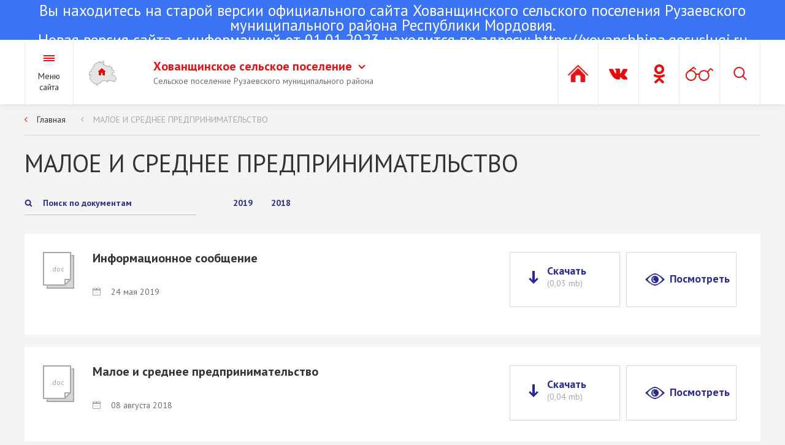

--- FILE ---
content_type: text/html; charset=utf-8
request_url: https://ruzaevka-rm.ru/contents/view/1169
body_size: 7070
content:
<!DOCTYPE html>
<html lang="ru">
<head>
    <title>МАЛОЕ И СРЕДНЕЕ ПРЕДПРИНИМАТЕЛЬСТВО</title>
    <meta charset="utf-8">
	<meta 
	name="sputnik-verification" 
	content="h7NLbYQXzqE2ggiV"
	/>
			
						<meta property="og:type" content="article" />
								<meta property="og:title" content="МАЛОЕ И СРЕДНЕЕ ПРЕДПРИНИМАТЕЛЬСТВО" />
								<meta property="og:image" content="https://ruzaevka-rm.ru/data/img/og_preview.jpg" />
	    <link rel="shortcut icon" href="/data/img/fav16.png" type="image/x-icon">
    <link href='https://fonts.googleapis.com/css?family=PT+Sans:400,400italic,700,700italic&subset=cyrillic-ext,latin-ext' rel='stylesheet' type='text/css'>
    <link rel="stylesheet" href="/data/css/bootstrap.min.css">
    <link rel="stylesheet" href="/data/css/bootstrap-select.css" type="text/css" />
    <link rel="stylesheet" href="/data/css/slick.css" type="text/css" />
    <link rel="stylesheet" href="/data/css/lightbox.css" type="text/css" />
    <link rel="stylesheet" href="/data/css/style.css?v=19" type="text/css" />
    <!--[if IE 7]> <link rel="stylesheet" href="/data/css/IE7.css" type="text/css" /> <![endif]-->
    <!--[if IE 8]> <link rel="stylesheet" href="/data/css/IE8.css" type="text/css" /> <![endif]-->
    <!--[if IE 9]> <link rel="stylesheet" href="/data/css/IE9.css" type="text/css" /> <![endif]-->
    <script type="text/javascript" src="/data/js/jquery-2.1.1.min.js"></script>
    <script type="text/javascript" src="/data/js/html5shiv.js"></script>
    <script type="text/javascript" src="/data/js/bootstrap.min.js"></script>
    <script type="text/javascript" src="/data/js/bootstrap-select.js"></script>
    <script type="text/javascript" src="/data/js/slick.js"></script>
    <script type="text/javascript" src="/data/js/lightbox.js"></script>
    <script type="text/javascript" src="/data/js/jquery.hoverIntent.minified.js"></script>
    <script type="text/javascript" src="/data/js/main.js?v=5"></script>
	<script src='https://www.google.com/recaptcha/api.js'></script>
</head>
<body class="normal-version">
<div id="panel-styles">
    <div class="wrap">
        <form>
            <div class="font-setting">
                <span class="text-panel-styles">Размер шрифта:</span>
                <span class="radio-setting">
                    <input id="fs0" type="radio" name="font-size" checked="">
                    <label id="font-normal" class="font-setting-min" for="fs0">Т<span class="arrow-setting"></span></label>
                    <input id="fs1" type="radio" name="font-size" >
                    <label id="font-medium" class="font-setting-normal" for="fs1">Т<span class="arrow-setting"></span></label>
                    <input id="fs2" type="radio" name="font-size" >
                    <label id="font-bold" class="font-setting-bold" for="fs2">Т<span class="arrow-setting"></span></label>
                </span>
            </div>
            <div class="color-setting">
                <span class="text-panel-styles">Цветовая схема:</span>
                <span class="radio-setting">
                    <input id="cf0" type="radio" name="color-fon"  >
                    <label id="color-black" for="cf0"><span class="color-setting-circle color-setting-black"></span><span class="arrow-setting"></span></label>
                    <input id="cf1" type="radio" name="color-fon" checked>
                    <label id="color-white" for="cf1"><span class="color-setting-circle color-setting-white"></span><span class="arrow-setting"></span></label>
                    <input id="cf2" type="radio" name="color-fon" >
                    <label id="color-blue" for="cf2"><span class="color-setting-circle color-setting-blue"></span><span class="arrow-setting"></span></label>
                </span>
            </div>
            <div class="letter-spacing-setting">
                <span class="text-panel-styles">Интервал между буквами</span>
                <span class="radio-setting">
                    <input id="lt0" type="radio" name="letter-spacing"  checked>
                    <label id="letter-spacing-normal" class="letter-spacing-setting-normal" for="lt0">текст<span class="arrow-setting"></span></label>
                    <input id="lt1" type="radio" name="letter-spacing" >
                    <label id="letter-spacing-medium" class="letter-spacing-setting-medium" for="lt1">текст<span class="arrow-setting"></span></label>
                    <input id="lt2" type="radio" name="letter-spacing" >
                    <label id="letter-spacing-big" class="letter-spacing-setting-big" for="lt2">текст<span class="arrow-setting"></span></label>
                </span>
            </div>
        </form>
    </div>
</div>
<div class="all-content">
    <div class="header-field" style="height:170px"><span></span></div>
    <header class="header-main" style="height:170px">
		
<div style="text-align:center; margin-top:0px; margin-bottom:5px;height:65px; background-color:rgba(59,115,245,1); padding-top:5px">

					<a href="#" style="cursor:text; color:white; font-size:25px;"><p style="font-size:25px">Вы находитесь на старой версии официального сайта Хованщинского сельского поселения Рузаевского муниципального района Республики Мордовия. </p>Новая версия сайта с информацией от 01.01.2023 находится по адресу: </a>
				<a href="https://xovanshhina.gosuslugi.ru" style="color:white; font-size:25px;">https://xovanshhina.gosuslugi.ru</a>

</div>

        <div class="wrap">
			            <a class="btn-menu">Меню<br>
                сайта</a>
			            <div class="district-select">
																		<a class="logo" href="/village/view/23">
						<div>
														<img src="/data/img/pishlya.png" alt="">
													</div>
					</a>
					<div class="district-select-div">
						<a class="district-select-a">Хованщинское сельское поселение<span class="district-select-arrow"></span></a>
						<small class="district-select-small">Сельское поселение Рузаевского муниципального района</small>
					</div>
									                <ul class="district-select-ul">
										                    <li>
                        <a href="/">
                            <span class="district-select-line"></span>
							                            <div class="logo">
                                <div>
                                    <img src="/data/img/mordovia.png" alt="">
                                </div>
                            </div>
							                            <div class="district-select-div">
                                <p class="district-select-a">Рузаевский муниципальный район</p>
                                <small class="district-select-small">Республика Мордовия</small>
                            </div>
                        </a>
                    </li>
															                    <li>
                        <a href="/village/view/2">
                            <span class="district-select-line"></span>
							                            <div class="logo">
                                <div>
                                    <img src="/data/img/ruzaevka.png" alt="">
                                </div>
                            </div>
							                            <div class="district-select-div">
                                <p class="district-select-a">Городское поселение Рузаевка</p>
                                <small class="district-select-small">Республика Мордовия</small>
                            </div>
                        </a>
                    </li>
															                    <li>
                        <a href="/village/all">
                            <span class="district-select-line"></span>
                            <div class="logo">
                                <div>
                                    <img src="/data/img/rural-village.png" alt="">
                                </div>
                            </div>
                            <div class="district-select-div">
                                <p class="district-select-a">Сельские поселения Рузаевского муниципального района</p>
                                <small class="district-select-small">Республика Мордовия</small>
                            </div>
                        </a>
                    </li>
										
                </ul>
				            </div>
            <div class="header-right">
                <span class="search-header-plug">
											<a	class="btn-header btn-ss-login" modal_type="modal_login"  href="javascript:void(0);">
							<span class="btn-header-tip">
								<span class="btn-header-tip-wrap">Вход в личный кабинет</span>
								<span class="btn-header-bg"></span>
							</span>
						</a>
										
					<a href="https://vk.com/public147115743" class="btn-header btn-ss-vk">
						<span class="btn-header-tip">
							<span class="btn-header-tip-wrap">ВКонтакте</span>
							<span class="btn-header-bg"></span>
						</span>
					</a>
					<a href="https://ok.ru/group/58351707357216/" class="btn-header btn-ss-od">
						<span class="btn-header-tip">
							<span class="btn-header-tip-wrap">Одноклассники</span>
							<span class="btn-header-bg"></span>
						</span>
					</a>
					
					<!--					<a class="btn-header btn-message" href="/contents/electronic_reception/23">
						<span class="btn-header-tip">
							<span class="btn-header-tip-wrap">Электронная приемная</span>
							<span class="btn-header-bg"></span>
						</span>
					</a>
					--!>
                    <button class="btn-header btn-blind">
                        <span class="btn-header-tip">
                            <span class="btn-header-tip-wrap">Версия для слабовидящих</span>
                            <span class="btn-header-bg"></span>
                        </span>
                    </button>
                    <button class="btn-header btn-blind-off">
                        <span class="btn-header-tip">
                            <span class="btn-header-tip-wrap">Обычная версия сайта</span>
                            <span class="btn-header-bg"></span>
                        </span>
                    </button>
                </span>
                <form class="search-header" method="post" action="/contents/search/23">
                    <input type="search" name="search" placeholder="Поиск по сайту">
                    <button class="btn-header btn-search" type="submit"></button>
                </form>
            </div>
        </div>
    </header>
	    <div class="content">
		        <section class="wrap">
							<ul class="breadcrumbs-main">
										<li><a href="/village/view/23">Главная</a></li>
										<li><a href="javascript:void(0);">МАЛОЕ И СРЕДНЕЕ ПРЕДПРИНИМАТЕЛЬСТВО</a></li>
									</ul>
					
            <h1>МАЛОЕ И СРЕДНЕЕ ПРЕДПРИНИМАТЕЛЬСТВО</h1>
						
			            <form class="search-news-feed" method="get">
                <button class="btn-search-news-feed"></button>
                <input  class="search-news-feed-input" type="search" placeholder="Поиск по документам" name="search">
            </form>
						            <ul class="nav-news">
				                <li ><a href="/contents/view/1169?year=2019">2019</a></li>
				                <li ><a href="/contents/view/1169?year=2018">2018</a></li>
				            </ul>
															            <div class="white-block">
                <span class="type-doc-big-icon">.doc</span>
                <div class="header-doc">
                    <h4 class="h4-bold">Информационное сообщение</h4>
                    <div class="doc-block-bottom">
						                        <time datetime="24-05-2019">24 мая 2019</time>
                    </div>
                </div>
                <a class="link-download-big" href="/data/files/27052019_09002582436236.doc" download="">Скачать<br><span class="file-size">(0,03 mb)</span></a>				                <a href="https://docs.google.com/viewer?url=https://ruzaevka-rm.ru/data/files/27052019_09002582436236.doc" class="view-file-big" target="_blank">Посмотреть</a>
				            </div>
			            <div class="white-block">
                <span class="type-doc-big-icon">.doc</span>
                <div class="header-doc">
                    <h4 class="h4-bold">Малое и среднее предпринимательство</h4>
                    <div class="doc-block-bottom">
						                        <time datetime="08-08-2018">08 августа 2018</time>
                    </div>
                </div>
                <a class="link-download-big" href="/data/files/08082018_09042258886965.doc" download="">Скачать<br><span class="file-size">(0,04 mb)</span></a>				                <a href="https://docs.google.com/viewer?url=https://ruzaevka-rm.ru/data/files/08082018_09042258886965.doc" class="view-file-big" target="_blank">Посмотреть</a>
				            </div>
									
			
		        </section>
		    </div>
	    <div class="structure-site">
        <div class="wrap">
            <h2 class="center">Структура сайта</h2>
            <div class="structure-site-col-4">
				                <div class="section-site">
                    <h6 class="section-site-header"><a href="/administration/view/23">Администрация</a></h6>
					                    <ul class="section-site-links">
												                        <li><a href="/contents/view/741">Бюджет</a></li>
																		                        <li><a href="/contents/view/742">Генеральный план</a></li>
																		                        <li><a href="/contents/view/743">Устав</a></li>
																		                        <li><a href="/contents/view/744">Положение об администрации</a></li>
																		                        <li><a href="/contents/view/745">Полномочия администрации</a></li>
												                    </ul>
					                </div>
				                <div class="section-site">
                    <h6 class="section-site-header"><a href="/normative_act/view/23">Нормативные акты</a></h6>
					                    <ul class="section-site-links">
												                        <li><a href="/contents/view/746">Проекты нормативных актов</a></li>
																		                        <li><a href="/contents/view/747">Порядок обжалования нормативных правовых актов</a></li>
												                    </ul>
					                </div>
				                <div class="section-site">
                    <h6 class="section-site-header"><a href="/news/all/23">Новости</a></h6>
					                </div>
				                <div class="section-site">
                    <h6 class="section-site-header"><a href="/gallery/all/23">Фотогалерея</a></h6>
					                </div>
				                <div class="section-site">
                    <h6 class="section-site-header"><a href="/contents/view/748">Совет депутатов</a></h6>
					                    <ul class="section-site-links">
												                        <li><a href="/contents/view/749">Решения Совета депутатов</a></li>
																		                        <li><a href="/contents/view/1044">Публичные слушания</a></li>
												                    </ul>
					                </div>
				                <div class="section-site">
                    <h6 class="section-site-header"><a href="/contents/view/750">Информация о состоянии защиты населения</a></h6>
					                </div>
				                <div class="section-site">
                    <h6 class="section-site-header"><a href="/contents/view/751">Справочная информация</a></h6>
					                </div>
				                <div class="section-site">
                    <h6 class="section-site-header"><a href="/contents/view/752">Статистические данные</a></h6>
					                </div>
				                <div class="section-site">
                    <h6 class="section-site-header"><a href="/contents/view/753">Объекты на территории поселения</a></h6>
					                </div>
				                <div class="section-site">
                    <h6 class="section-site-header"><a href="/contents/view/754">График приема граждан</a></h6>
					                </div>
				                <div class="section-site">
                    <h6 class="section-site-header"><a href="/contents/view/755">Информация о размещении заказов</a></h6>
					                </div>
				                <div class="section-site">
                    <h6 class="section-site-header"><a href="/contents/view/756">Информация о проверках</a></h6>
					                </div>
				                <div class="section-site">
                    <h6 class="section-site-header"><a href="/contents/view/757">Тексты официальных выступлений</a></h6>
					                </div>
				                <div class="section-site">
                    <h6 class="section-site-header"><a href="/contents/view/758">Информация об участии в муниципальных программах</a></h6>
					                </div>
				                <div class="section-site">
                    <h6 class="section-site-header"><a href="javascript:void(0);">Кадровое обеспечение</a></h6>
					                    <ul class="section-site-links">
												                        <li><a href="/contents/view/760">Порядок поступления на муниципальную службу</a></li>
																		                        <li><a href="/contents/view/761">Квалификационные требования к кандидатам</a></li>
																		                        <li><a href="/contents/view/762">Сведения о вакантных должностях</a></li>
												                    </ul>
					                </div>
				                <div class="section-site">
                    <h6 class="section-site-header"><a href="javascript:void(0);">Информация о работе с обращениями</a></h6>
					                    <ul class="section-site-links">
												                        <li><a href="/contents/view/764">Порядок рассмотрения обращений граждан</a></li>
																		                        <li><a href="/contents/view/765">Обзор обращений граждан</a></li>
												                    </ul>
					                </div>
				                <div class="section-site">
                    <h6 class="section-site-header"><a href="javascript:void(0);">Социальная сфера</a></h6>
					                    <ul class="section-site-links">
												                        <li><a href="/contents/view/767">Культурная жизнь</a></li>
																		                        <li><a href="/contents/view/768">Духовная жизнь</a></li>
																		                        <li><a href="/contents/view/769">Спортивная жизнь</a></li>
																		                        <li><a href="/contents/view/770">Образование</a></li>
												                    </ul>
					                </div>
				                <div class="section-site">
                    <h6 class="section-site-header"><a href="javascript:void(0);">Противодействие коррупции</a></h6>
					                    <ul class="section-site-links">
												                        <li><a href="/contents/view/772">Нормативные правовые и иные акты в сфере противодействия коррупции</a></li>
																		                        <li><a href="/contents/view/773">Антикоррупционная экспертиза</a></li>
																		                        <li><a href="/contents/view/774">Формы документов, связанных с противодействием коррупции, для заполнения</a></li>
																		                        <li><a href="/contents/view/775">Сведения о доходах, расходах, об имуществе и обязательствах имущественного характера</a></li>
																		                        <li><a href="/contents/view/776">Комиссия по соблюдению требований к служебному поведению и урегулированию конфликта интересов</a></li>
																		                        <li><a href="/contents/view/777">Методические материалы</a></li>
																		                        <li><a href="/contents/view/778">Обратная связь для сообщений о фактах коррупции</a></li>
												                    </ul>
					                </div>
				                <div class="section-site">
                    <h6 class="section-site-header"><a href="/contents/view/1169">МАЛОЕ И СРЕДНЕЕ ПРЕДПРИНИМАТЕЛЬСТВО</a></h6>
					                </div>
				            </div>
        </div>
    </div>
	    <div class="hFooter"><span></span></div>
</div>
<footer class="main-footer">
    <div class="wrap">
        <a class="logo-footer" href="/village/view/23">
            <img src="/data/img/emblem-footer-white.png" alt="">
        </a>
        <div class="footer-center">
            <p class="p-14">2026 © Администрация Хованщинского сельского поселения</p>
            <p class="p-14">Все материалы официального сайта органов местного самоуправления Рузаевского муниципального района могут быть воспроизведены в любых средствах массовой информации, на серверах сети Интернет или на любых иных носителях без каких-либо ограничений по объему и срокам публикации.</p>
            <p class="p-14">Это разрешение в равной степени распространяется на газеты, журналы, радиостанции, телеканалы, сайты и страницы сети Интернет.</p>
            <p class="p-14">Единственным условием перепечатки и ретрансляции является ссылка на первоисточник. Никакого предварительного согласия на перепечатку со стороны редакции официального сайта органов местного самоуправления Рузаевского муниципального района не требуется.</p>
        </div>
        <div class="longcat">
            <p>Создание и поддержка сайта —<a href="https://longcatdev.com/" target="_blank">«Лонг Кэт»</a></p>
            <a class="longcat-img" href="https://longcatdev.com/" target="_blank">
                <img src="/data/img/longcat.png" alt="Long cat">
            </a>
			<div class="informer-sputnik">
				<span id="sputnik-informer"></span>
			</div>
        </div>
    </div>
</footer>
<div class="dark-fon">
    <div class="wrap-fix-fon">
        <div class="left-menu-fon"><span></span></div>
    </div>
</div>

<div class="modal-fon" style="display: none;">
	<div class="modal-wrap">
	
		<div id="modal_all_address_points_maps" class="modal-main">
            <h2 class="center"></h2>
			<div id="all_address_points_maps" style="height:450px;"></div>
            <span class="close-modal"></span>
        </div>
		
		<div id="modal_login" class="modal-main">
           <h2 class="center">Вход в личный кабинет</h2>
           <form>
               <label class="modal-label" for="email-modal3">Email</label>
               <input id="email-modal3" name="email" class="modal-input" type="email" required="">
               <label class="modal-label" for="pass-modal3" >Пароль</label>
               <input id="pass-modal3" class="modal-input" name="pass" type="password" required="">
			   <p><a href="javascript:void(0);" onclick="$('.modal-main').fadeOut();Model.activate_modal('modal_update');">Забыли пароль?</a></p>
               <button class="btn-login btn-min" type="button" onclick="Model.login_to_personal_cabinet($(this).closest('form').find('input[name=email]').val(), $(this).closest('form').find('input[name=pass]').val())">Вход</button>
               <button class="btn-login btn-min" type="button" onclick="Model.close_modal(); Model.activate_modal('modal_reg');">Регистрация</button>
           </form>
           <span class="close-modal"></span>
       </div> 

		<div id="modal_reg" class="modal-main">
           <h2 class="center">Регистрация личного кабинета</h2>
           <form>
				<label class="modal-label" for="female-modal4">Фамилия</label>
               <input id="female-modal4" name="female" class="modal-input" type="text" required="">
			   <label class="modal-label" for="name-modal4">Имя</label>
               <input id="name-modal4" name="name" class="modal-input" type="text" required="">
               <label class="modal-label" for="email-modal4">Email</label>
               <input id="email-modal4" name="email" class="modal-input" type="email" required="">
               <label class="modal-label" for="pass-modal4" >Пароль</label>
               <input id="pass-modal4" class="modal-input" name="pass" type="password" required="">
			   <label class="modal-label" for="pass-copy-modal4" >Повторите пароль</label>
               <input id="pass-copy-modal4" class="modal-input" name="pass_copy" type="password" required="">
			   <p>
									<input type="checkbox" name="i_agree" value="0" required="">
									Настоящим подтверждаю, что я даю согласие на обработку моих персональных данных.
									<a href="/reception/personal_data_policy/" target="_blank">Политика в отношении обработки персональных данных. </a>
								</p>
               <button class="btn-login btn-min" type="button" onclick="Model.reg_to_pc($(this).closest('form').find('input[name=female]').val(), $(this).closest('form').find('input[name=name]').val(),
																		$(this).closest('form').find('input[name=email]').val(), $(this).closest('form').find('input[name=pass]').val(),
																		$(this).closest('form').find('input[name=pass_copy]').val(),
																		$(this).closest('form').find('input[name=i_agree]'))">ОК</button>
               <button class="btn-login btn-min" type="button" onclick="Model.close_modal()">Отмена</button>
           </form>
           <span class="close-modal"></span>
       </div>   
		
		<div id="modal_update" class="modal-main">
			<h2 class="center">Восстановление пароля</h2>
			<form>
				<label class="modal-label" for="email-modal5">Email</label>
				<input id="email-modal5" name="email" class="modal-input" type="email" required="">
				<button class="btn-login btn-min" type="button" onclick="Model.recoverable_pass($(this).closest('form').find('input[name=email]').val());">Ок</button>
				<button class="btn-login btn-min" type="button" onclick="Model.close_modal()">Отмена</button>
			</form>
			<span class="close-modal"></span>
		</div>
		
		<div id="modal_ok" class="modal-main">
			<h2 class="center">Большое спасибо!</h2>
			<form>
				<label class="modal-label label-message" for="email-modal5">Ваше письмо отправлено и подлежит обязательной регистрации в течение трех дней с момента поступления в администрацию Хованщинского сельского поселения </label>
				<button class="btn-login btn-min" type="button" onclick="window.location.href = '/'">Ок</button>
			</form>
			<span class="close-modal"></span>
		</div>
		
		<div id="modal_success" class="modal-main">
			<h2 class="center">Вы успешно зарегистрировались в личном кабинете!</h2>
			<form>
				<button class="btn-login btn-min" type="button" onclick="Model.close_modal()">Ок</button>
			</form>
			<span class="close-modal"></span>
		</div>
		
		
		<div id="change_password" class="modal-main">
           <h2 class="center">Изменить пароль</h2>
           <form>
               <label class="modal-label" for="email-modal-5" >Текущий пароль</label>
               <input id="email-modal-5" class="modal-input" name="pass_old" type="password" required="">
               <label class="modal-label" for="email-modal-6" >Новый пароль</label>
               <input id="email-modal-6" class="modal-input" name="pass_new" type="password" required="">
               <label class="modal-label" for="email-modal-6" >Повторите новый пароль</label>
               <input id="email-modal-6" class="modal-input" name="pass_new_copy" type="password" required="">
               <button class="btn-orange btn-min" type="button" onclick="Model.change_password($(this).closest('form').find('input[name=pass_old]').val(), $(this).closest('form').find('input[name=pass_new]').val(), $(this).closest('form').find('input[name=pass_new_copy]').val())">Изменить</button>
           </form>
           <span class="close-modal"></span>
       </div>   
		
	</div>
</div>
<div class="wrap-fix">
    <div class="left-menu-field">
        <div class="left-menu">
            <div class="left-menu-top">
                <a class="btn-menu-close">Закрыть<br>
                    меню</a>
                <h4 class="left-menu-header">Хованщинское сельское поселение</h4>
            </div>
            <div class="nav-catalog" id="navCatalog">
                <nav id="cssmenu">
                    <ul>
						                        <li class="has-sub hover-crutch">
							<div class="fon-sub-menu"><span></span></div>
                            <a href="/administration/view/23">
                                <span class="gray-hover"></span>
                                <span class="has-sub-text">Администрация</span>
								                                <span class="holder"></span>
								                            </a>
							                            <ul>
								                                <li><a href="/contents/view/741">Бюджет</a></li>
								                                <li><a href="/contents/view/742">Генеральный план</a></li>
								                                <li><a href="/contents/view/743">Устав</a></li>
								                                <li><a href="/contents/view/744">Положение об администрации</a></li>
								                                <li><a href="/contents/view/745">Полномочия администрации</a></li>
								                            </ul>
							                        </li>
						                        <li class="has-sub hover-crutch">
							<div class="fon-sub-menu"><span></span></div>
                            <a href="/normative_act/view/23">
                                <span class="gray-hover"></span>
                                <span class="has-sub-text">Нормативные акты</span>
								                                <span class="holder"></span>
								                            </a>
							                            <ul>
								                                <li><a href="/contents/view/746">Проекты нормативных актов</a></li>
								                                <li><a href="/contents/view/747">Порядок обжалования нормативных правовых актов</a></li>
								                            </ul>
							                        </li>
						                        <li class="has-sub ">
							<div class="fon-sub-menu"><span></span></div>
                            <a href="/news/all/23">
                                <span class="gray-hover"></span>
                                <span class="has-sub-text">Новости</span>
								                            </a>
							                        </li>
						                        <li class="has-sub ">
							<div class="fon-sub-menu"><span></span></div>
                            <a href="/gallery/all/23">
                                <span class="gray-hover"></span>
                                <span class="has-sub-text">Фотогалерея</span>
								                            </a>
							                        </li>
						                        <li class="has-sub hover-crutch">
							<div class="fon-sub-menu"><span></span></div>
                            <a href="/contents/view/748">
                                <span class="gray-hover"></span>
                                <span class="has-sub-text">Совет депутатов</span>
								                                <span class="holder"></span>
								                            </a>
							                            <ul>
								                                <li><a href="/contents/view/749">Решения Совета депутатов</a></li>
								                                <li><a href="/contents/view/1044">Публичные слушания</a></li>
								                            </ul>
							                        </li>
						                        <li class="has-sub ">
							<div class="fon-sub-menu"><span></span></div>
                            <a href="/contents/view/750">
                                <span class="gray-hover"></span>
                                <span class="has-sub-text">Информация о состоянии защиты населения</span>
								                            </a>
							                        </li>
						                        <li class="has-sub ">
							<div class="fon-sub-menu"><span></span></div>
                            <a href="/contents/view/751">
                                <span class="gray-hover"></span>
                                <span class="has-sub-text">Справочная информация</span>
								                            </a>
							                        </li>
						                        <li class="has-sub ">
							<div class="fon-sub-menu"><span></span></div>
                            <a href="/contents/view/752">
                                <span class="gray-hover"></span>
                                <span class="has-sub-text">Статистические данные</span>
								                            </a>
							                        </li>
						                        <li class="has-sub ">
							<div class="fon-sub-menu"><span></span></div>
                            <a href="/contents/view/753">
                                <span class="gray-hover"></span>
                                <span class="has-sub-text">Объекты на территории поселения</span>
								                            </a>
							                        </li>
						                        <li class="has-sub ">
							<div class="fon-sub-menu"><span></span></div>
                            <a href="/contents/view/754">
                                <span class="gray-hover"></span>
                                <span class="has-sub-text">График приема граждан</span>
								                            </a>
							                        </li>
						                        <li class="has-sub ">
							<div class="fon-sub-menu"><span></span></div>
                            <a href="/contents/view/755">
                                <span class="gray-hover"></span>
                                <span class="has-sub-text">Информация о размещении заказов</span>
								                            </a>
							                        </li>
						                        <li class="has-sub ">
							<div class="fon-sub-menu"><span></span></div>
                            <a href="/contents/view/756">
                                <span class="gray-hover"></span>
                                <span class="has-sub-text">Информация о проверках</span>
								                            </a>
							                        </li>
						                        <li class="has-sub ">
							<div class="fon-sub-menu"><span></span></div>
                            <a href="/contents/view/757">
                                <span class="gray-hover"></span>
                                <span class="has-sub-text">Тексты официальных выступлений</span>
								                            </a>
							                        </li>
						                        <li class="has-sub ">
							<div class="fon-sub-menu"><span></span></div>
                            <a href="/contents/view/758">
                                <span class="gray-hover"></span>
                                <span class="has-sub-text">Информация об участии в муниципальных программах</span>
								                            </a>
							                        </li>
						                        <li class="has-sub hover-crutch">
							<div class="fon-sub-menu"><span></span></div>
                            <a href="javascript:void(0);">
                                <span class="gray-hover"></span>
                                <span class="has-sub-text">Кадровое обеспечение</span>
								                                <span class="holder"></span>
								                            </a>
							                            <ul>
								                                <li><a href="/contents/view/760">Порядок поступления на муниципальную службу</a></li>
								                                <li><a href="/contents/view/761">Квалификационные требования к кандидатам</a></li>
								                                <li><a href="/contents/view/762">Сведения о вакантных должностях</a></li>
								                            </ul>
							                        </li>
						                        <li class="has-sub hover-crutch">
							<div class="fon-sub-menu"><span></span></div>
                            <a href="javascript:void(0);">
                                <span class="gray-hover"></span>
                                <span class="has-sub-text">Информация о работе с обращениями</span>
								                                <span class="holder"></span>
								                            </a>
							                            <ul>
								                                <li><a href="/contents/view/764">Порядок рассмотрения обращений граждан</a></li>
								                                <li><a href="/contents/view/765">Обзор обращений граждан</a></li>
								                            </ul>
							                        </li>
						                        <li class="has-sub hover-crutch">
							<div class="fon-sub-menu"><span></span></div>
                            <a href="javascript:void(0);">
                                <span class="gray-hover"></span>
                                <span class="has-sub-text">Социальная сфера</span>
								                                <span class="holder"></span>
								                            </a>
							                            <ul>
								                                <li><a href="/contents/view/767">Культурная жизнь</a></li>
								                                <li><a href="/contents/view/768">Духовная жизнь</a></li>
								                                <li><a href="/contents/view/769">Спортивная жизнь</a></li>
								                                <li><a href="/contents/view/770">Образование</a></li>
								                            </ul>
							                        </li>
						                        <li class="has-sub hover-crutch">
							<div class="fon-sub-menu"><span></span></div>
                            <a href="javascript:void(0);">
                                <span class="gray-hover"></span>
                                <span class="has-sub-text">Противодействие коррупции</span>
								                                <span class="holder"></span>
								                            </a>
							                            <ul>
								                                <li><a href="/contents/view/772">Нормативные правовые и иные акты в сфере противодействия коррупции</a></li>
								                                <li><a href="/contents/view/773">Антикоррупционная экспертиза</a></li>
								                                <li><a href="/contents/view/774">Формы документов, связанных с противодействием коррупции, для заполнения</a></li>
								                                <li><a href="/contents/view/775">Сведения о доходах, расходах, об имуществе и обязательствах имущественного характера</a></li>
								                                <li><a href="/contents/view/776">Комиссия по соблюдению требований к служебному поведению и урегулированию конфликта интересов</a></li>
								                                <li><a href="/contents/view/777">Методические материалы</a></li>
								                                <li><a href="/contents/view/778">Обратная связь для сообщений о фактах коррупции</a></li>
								                            </ul>
							                        </li>
						                        <li class="has-sub ">
							<div class="fon-sub-menu"><span></span></div>
                            <a href="/contents/view/1169">
                                <span class="gray-hover"></span>
                                <span class="has-sub-text">МАЛОЕ И СРЕДНЕЕ ПРЕДПРИНИМАТЕЛЬСТВО</span>
								                            </a>
							                        </li>
												
                    </ul>
                </nav>
            </div>
        </div>
    </div>
</div>
<script type="text/javascript">
   (function(d, t, p) {
	   var j = d.createElement(t); j.async = true; j.type = "text/javascript";
	   j.src = ("https:" == p ? "https:" : "http:") + "//stat.sputnik.ru/cnt.js";
	   var s = d.getElementsByTagName(t)[0]; s.parentNode.insertBefore(j, s);
   })(document, "script", document.location.protocol);
</script>

<script>
	function getName (){
		var files = document.getElementById("files").files;
		var name = '';
		for (var i = 0; i < files.length; i++)
		{
		 name += files[i].name + ', ';
		}
		name = name.substr(0,name.length-2);
		var uploaded = document.getElementById("fileformlabel");
		uploaded.innerHTML = '<p>'+ name + '</p>';
	}
	</script>
</body>
</html>

--- FILE ---
content_type: text/css
request_url: https://ruzaevka-rm.ru/data/css/style.css?v=19
body_size: 115232
content:
/* v1.0 | 20080212 */

html, body, div, span, applet, object, iframe,
h1, h2, h3, h4, h5, h6, p, blockquote, pre,
a, abbr, acronym, address, big, cite, code,
del, dfn, em, font, img, ins, kbd, q, s, samp,
small, strike, strong, sub, sup, tt, var,
b, u, i, center,
dl, dt, dd, ol, ul, li,
fieldset, form, label, legend,
table, caption, tbody, tfoot, thead, tr, th, td {
    margin: 0;
    padding: 0;
    border: 0;
    outline: 0;
    font-size: 100%;
    vertical-align: baseline;
    background: transparent;
}
body {
    line-height: 1em;
    font-family: 'PT Sans', sans-serif;
    color: #333;
    position: relative;
    /*overflow-x: hidden;*/
}
html, body {
    width: 100%;
    height: 100%;
}
ol, ul {
    list-style: none;
    margin: 0;
}
blockquote, q {
    quotes: none;
}
q strong{
    display: block;
}
blockquote:before, blockquote:after,
q:before, q:after {
    content: '';
    content: none;
}
a{
    color: inherit;
    font: inherit;
    text-decoration: none;
    outline: none;
}
/* remember to define focus styles! */
:focus {
    outline: 0;
    border: none;
}

/* remember to highlight inserts somehow! */
ins {
    text-decoration: none;
}
del {
    text-decoration: line-through;
}

/* tables still need 'cellspacing="0"' in the markup */

html * { max-height:999999px; }

body{
    background: #f4f4f4;
}
.all-content{
   display: block;

   min-height: 100%;

   font-size: 0;

   min-width: 1280px;
}

.wrap{
    display: block;
    width: 1200px;
    margin: 0 auto;
    position: relative;
}
/*font*/
h1{
    font: 40px/50px 'pt sans';
    margin: 0 0 20px 0;
}
h2{
    font: 30px/40px 'pt sans';
    margin: 0 0 30px 0;
}
h3{
    font: 24px/36px 'pt sans';
    margin: 0 0 20px 0;
}
.h3-bold{
    font: bold 24px/30px 'pt sans';
    margin: 0 0 20px 0;
}
h4{
    font: bold 20px/30px 'pt sans';
    margin: 0 0 20px 0;
}
h5{
    font: bold 16px/24px 'pt sans';
    margin: 0 0 20px 0;
}
h6{
    font: 14px/20px 'pt sans';
    margin: 0 0 20px 0;
}
.h6-bold{
    font: bold 14px/50px 'pt sans';
    margin: 0 0 20px 0;
}
p{
    font: 16px/24px 'pt sans';
    margin: 0 0 20px 0;
}
.p-14{
    font: 14px/24px 'pt sans';
    margin: 0 0 20px 0;
}
a{
    font: 16px/24px 'pt sans';
}
small, time{
    font: 14px/20px 'pt sans';
    color: #6e6e6e;
}
time{
    display: block;
    padding: 0 0 0 30px;
    background: url("../img/calendar-gray.png") no-repeat left 3px;
    margin: 0 0 20px 0;
}
time:last-child{
    margin-bottom: 0;
}
.slider-center time{
    color: #a7a7a7;
}
strong, b{
    font: bold 16px/30px 'pt sans';
}
p strong, p b{
    font: bold 16px/24px 'pt sans';
}
blockquote, q{
    font: italic 16px/30px 'pt sans';
    margin: 0 0 20px 0;
}
i, em{
    font: italic 20px/30px 'pt sans';
    margin: 0 0 20px 0;
}
li{
    font: 16px/24px 'pt sans';
    margin: 0 0 20px 0;
}
h1 a,
h2 a,
h3 a,
h4 a,
h5 a,
h6 a,
p a{
    font: inherit;
    color: #2d2d8f;
    font-weight: bold;
}
h1:last-child,
h2:last-child,
h3:last-child,
h4:last-child,
h5:last-child,
h6:last-child,
p:last-child{
    margin-bottom: 0;
}
a:hover{
    color: #e51414;
}
/**/
.header-field{
    display: block;
    height: 150px;
    background: #ffffff;
}
.header-main{
    display: block;
    position: fixed;
    top: 0;
    width: 100%;
    height: 100px;
    background: #ffffff;
    z-index: 20;
    -webkit-box-shadow: 0 0 10px 0 rgba(0,0,0,0.12);
    box-shadow: 0 0 10px 0 rgba(0,0,0,0.12);
}
.btn-menu {
    display: inline-block;
    vertical-align: top;
    width: 80px;
    height: 100px;
    padding: 45px 0 0 0;
    text-align: center;
    background: url(../img/menu-min-red.png) no-repeat center 20px;
    font: 14px/18px 'pt sans';
    border-left: 1px solid #e8e8e8 ;
    border-right: 1px solid #e8e8e8 ;
    float: left;
}
.btn-menu:hover{
    color: #ffffff;
    background: #e51414 url("../img/menu-min-white.png") no-repeat center 20px;
    border-left: 1px solid #e51414;
    border-right: 1px solid #e51414;
}
.logo {
    display: inline-block;
    vertical-align: top;
    width: 130px;
    height: 100px;
    margin: 0;
    float: left;
}
.district-select-ul .logo{
    width: 100px;
}
.logo div{
    display: table-cell;
    vertical-align: middle;
    width: 120px;
    height: 100px;
}
.district-select-ul .logo div{
    width: 100px;
}
.logo img{
    display: block;
    margin: 0 0 0 25px;
    max-width: 120px;
    max-height: 100px;
}
.district-select-ul .logo img{
    margin: 0 0 0 25px;
    max-width: 55px;
}
.district-select{
    display: inline-block;
    vertical-align: top;
    width: 654px;
    position: relative;
    height: 100px;
    overflow: hidden;
    background: #ffffff;
}
.district-select.open{
    -webkit-box-shadow: 0 4px 10px 0 rgba(0,0,0,0.2);
    box-shadow: 0 4px 10px 0 rgba(0,0,0,0.2);
}
.district-select-ul{
    display: block;
    width: 100%;
    position: absolute;
    top: 100px;
    z-index: 10;
    background: #ffffff;
}
.district-select-ul li{
    margin: 0 0 -1px 0;
}
.district-select-ul li:hover{
    display: block;
    background: #2d2d8f;
    color: #ffffff;
    cursor: pointer;
    position: relative;
    z-index: 3;
}
.district-select-div{
    display: inline-block;
    vertical-align: top;
    height: 100px;
    max-width: 570px;
    padding: 30px 0;
}
.district-select-a{
    display: block;
    font: bold 20px/24px 'pt sans';
    color: #e51414;
    margin: -4px 0 0 0;
}
.district-select-ul li:hover .district-select-a{
    color: #ffffff;
}
.district-select-a:hover{
    cursor: pointer;
}
.district-select-arrow{
    display: inline-block;
    vertical-align: top;
    width: 12px;
    height: 24px;
    margin: 0 0 0 10px;
    background: url("../img/arrow-select-red.png") no-repeat center 9px;
}
.district-select.open .district-select-arrow{
    background: url("../img/arrow-select-up-red.png") no-repeat center 9px;
}
.district-select-ul .district-select-div{
    max-width: 545px;
    min-height: 100px;
    height: auto;
}
.district-select-ul .district-select-div p{
    padding: 0 20px 0 0;
}
.district-select-small{
    line-height: 24px;
}
.district-select-line{
    display: block;
    width: 620px;
    height: 1px;
    margin: 0 auto;
    background: #ebebeb;
}
.district-select-ul li:hover .district-select-line{
    background: #2d2d8f;
}
.search-header-plug{
    display: inline-block;
    vertical-align: top;
    position: relative;
    width: 400px;
    height: 100px;
    z-index: 12;
}
.header-right{
    display: inline-block;
    vertical-align: top;
    float: right;
    width: 466px;
    text-align: right;
    position: relative;
    padding: 0 79px 0 0;
}
.btn-header{
    display: inline-block;
    vertical-align: top;
    background: #ffffff;
    border: none;
    border-right: 1px solid #e8e8e8;
    border-left: 1px solid #e8e8e8;
    width: 67px;
    height: 100px;
    margin: 0 0 0 -1px;
    position: relative;
}
.btn-header:hover{
    border-right: 1px solid #e51414;
    border-left: 1px solid #e51414;
    z-index: 3;
}
.btn-message{
    background: #ffffff url("../img/mail-red.png") no-repeat center;
}
.btn-message:hover{
    background: #e51414 url("../img/mail-white.png") no-repeat center;
}
.btn-blind, .btn-blind-off{
    background: #ffffff url("../img/glasses-red.png") no-repeat center;
}
.btn-blind:hover, .btn-blind-off:hover{
    background: #e51414 url("../img/glasses-white.png") no-repeat center;
}
.btn-search{
    background: #ffffff url("../img/search-red.png") no-repeat center;
}
.btn-search:hover{
    background: #e51414 url("../img/search-white.png") no-repeat center;
}
.btn-header:hover .btn-header-tip{
    display: block;
}
.btn-header-tip{
    display: none;
    position: absolute;
    width: 300px;
    left: 50%;
    top: 77px;
    margin: 0 0 0 -150px;
    padding: 13px 0 0 0;
    text-align: center;
    z-index: 13;
}
.btn-header-tip-wrap{
    display: inline-block;
    vertical-align: top;
    padding: 13px 20px;
    background: #ffffff;
    font: 14px/24px 'pt sans';
    color: #6f6f6f;
    border-radius: 4px;
    -webkit-box-shadow: 0 0 10px 0 rgba(0,0,0,0.12);
    box-shadow: 0 0 10px 0 rgba(0,0,0,0.12);
}
.btn-header-bg{
    display: block;
    position: absolute;
    z-index: 11;
    top: 0;
    left: 50%;
    width: 14px;
    height: 13px;
    background: url("../img/arrow-tip-white.png") no-repeat center;
    margin: 0 0 0 -7px;
}
.search-header{
    display: inline-block;
    vertical-align: top;
    width: 462px;
    height: 100px;
    position: absolute;
    top: 0;
    right: 0;
    margin: 0;
    overflow: hidden;
    -webkit-transition-duration: 0.3s;
    transition-duration: 0.3s;
    -webkit-transition-timing-function: ease-out;
    transition-timing-function: ease-out;
    padding: 0 0 0 330px;
    z-index: 10;
}
.search-header:hover,
.search-header.focus {
    padding: 0;
    -webkit-transition-duration: 0.3s;
    transition-duration: 0.3s;
    -webkit-transition-timing-function: ease-out;
    transition-timing-function: ease-out;
    background: #e51414;
    z-index: 14;
}
.search-header input{
    display: block;
    width: 410px;
    padding: 35px 80px 35px 25px;
    font: 14px/30px 'pt sans';
    color: #ffffff;
    text-overflow: ellipsis;
    white-space: nowrap;
    overflow: hidden;
    background: transparent;
    border: none;
    -webkit-transition-duration: 0.1s;
    transition-duration: 0.1s;
    -webkit-transition-timing-function: ease-out;
    transition-timing-function: ease-out;
    opacity: 0;
}
.search-header input::-webkit-input-placeholder {
    font: 14px/30px 'pt sans';
    color: #ffffff;
}
.search-header input::-moz-placeholder {
    font: 14px/30px 'pt sans';
    color: #ffffff;
}
.search-header:hover input,
.search-header.focus input{
    opacity: 1;
    -webkit-transition-duration: 0.4s;
    transition-duration: 0.4s;
    -webkit-transition-timing-function: ease-out;
    transition-timing-function: ease-out;
}
.search-header .btn-search{
    display: inline-block;
    position: absolute;
    top: 0;
    right: 0;
    z-index: 2;
}
.search-header button:hover,
.search-header:hover button,
.search-header.focus button{
    border-left: 1px solid #e51414;
    border-right: 1px solid #e51414;
    background: #e51414 url("../img/search-white.png") no-repeat center;
}
/*slider*/
.top-slider{
    display: block;
    height: 420px;
    overflow: hidden;
    background: #0e0e17;
    position: relative;
    margin: 0 0 40px 0;
}
.gallery-slider{
    display: block;
    height: 520px;
    overflow: hidden;
    background: #666666;
    position: relative;
    margin: -60px 0 30px 0;
}
.bottom-slider{
    display: block;
    height: 380px;
    overflow: hidden;
    background: transparent;
    position: relative;
    margin: -13px 0 40px 0;
}
.bottom-slider:last-child{
    margin-bottom: 20px;
}
.top-slider:after,
.gallery-slider:after{
    display: block;
    content: '';
    float: none;
    width: 100%;
    clear: both;
}
.slider-center{
    height: 420px;
}
.gallery-slider .slider-center{
    height: 520px;
}
.bottom-slider .slider-center{
    height: 380px;
}
.slider-center-div{
    width: 1200px;
    height: 420px;
    overflow: hidden;
}
.gallery-slider .slider-center-div{
    height: 520px;
}
.bottom-slider .slider-center-div{
    width: 1226px !important;
    height: 350px;
}
.bottom-slider-wrap{
    width: 1226px;
    margin: 0 auto;
}
.slick-prev, .slick-next{
    display: none !important;
}
.slick-list{
    overflow: visible;
}
.bottom-slider .slick-list{
    overflow: hidden;
}
/**/
.slider-news-big{
    display: inline-block;
    vertical-align: top;
    float: left;
    position: relative;
    width: 600px;
    height: 420px;
    color: #ffffff;
    overflow: hidden;
}
.slider-news-big-fon{
    display: block;
    width: 600px;
    height: 420px;
}
.slider-news-big-img{
   display: table-cell;
   vertical-align: middle;
   width: 600px;
   height: 420px;
}
.slider-news-big-text{
    display: block;
    position: absolute;
    top: 0;
    left: 0;
    z-index: 2;
    padding: 30px;
    width: 100%;
    height: 100%;
}
.slides-news-big-time{
    display: block;
    position: absolute;
    bottom: 25px;
}
.slides-news-big-header{
    display: block;
    position: absolute;
    bottom: 40px;
    line-height: 30px;
    padding: 0 30px 0 0;
}
.blue-fon .slider-news-big-text,
.blue-fon .slider-news-text{
    background: url([data-uri]);
    background: -moz-linear-gradient(-45deg,  rgba(45,45,143,0.4) 0%, rgba(45,45,143,0.4) 1%, rgba(45,45,143,0.4) 99%, rgba(45,45,143,0.4) 100%);
    background: -webkit-linear-gradient(-45deg,  rgba(45,45,143,0.4) 0%,rgba(45,45,143,0.4) 1%,rgba(45,45,143,0.4) 99%,rgba(45,45,143,0.4) 100%);
    background: linear-gradient(135deg,  rgba(45,45,143,0.4) 0%,rgba(45,45,143,0.4) 1%,rgba(45,45,143,0.4) 99%,rgba(45,45,143,0.4) 100%);
    filter: progid:DXImageTransform.Microsoft.gradient( startColorstr='#662d2d8f', endColorstr='#662d2d8f',GradientType=1 );
}

.slider-news{
    display: inline-block;
    vertical-align: top;
    float: left;
    position: relative;
    width: 600px;
    height: 210px;
    color: #ffffff;
    overflow: hidden;
    text-align: center;
}
.slider-news-fon{
    display: block;
    width: 600px;
    height: 210px;
}
.slider-news-img{
   display: table-cell;
   vertical-align: middle;
   width: 600px;
   height: 210px;
}
.slider-news-big-img img{
   display: block;
   margin: 0 auto;
   max-width: 600px;
   max-height: 420px;
}

.slider-news-img img{
   display: block;
   margin: 0 auto;
   max-width: 600px;
   max-height: 210px;
}
.slider-news-text{
    display: block;
    position: absolute;
    top: 0;
    left: 0;
    z-index: 2;
    padding: 20px;
    width: 100%;
    height: 100%;
}
.slides-news-time{
    display: inline-block;
    position: relative;
    text-align: center;
}
.slides-news-header{
    display: table-cell;
    vertical-align: middle;
    width: 560px;
    height: 150px;
    position: relative;
}
.blur-img img{
    -webkit-filter: blur(5px);
    -moz-filter: blur(5px);
    -ms-filter: blur(5px);
    -o-filter: blur(5px);
    filter: blur(5px);
}
.blur-img .slider-news-text,
.blur-img .slider-news-big-text{
    background: url([data-uri]);
    background: -moz-linear-gradient(-45deg,  rgba(0,0,0,0.6) 0%, rgba(0,0,0,0.6) 100%);
    background: -webkit-linear-gradient(-45deg,  rgba(0,0,0,0.6) 0%,rgba(0,0,0,0.6) 100%);
    background: linear-gradient(135deg,  rgba(0,0,0,0.6) 0%,rgba(0,0,0,0.6) 100%);
    filter: progid:DXImageTransform.Microsoft.gradient( startColorstr='#99000000', endColorstr='#99000000',GradientType=1 );
}
.bg-slider-news-red{
    background: #e73a3a;
}
.bg-slider-news-red a:hover{
    color: #2d2d8f;
}
.bg-slider-news-violet{
    background: #2d2d8f;
}
.bg-slider-news-green{
    background: #0ba264;
}
.slider-center-div.slick-slide{
    opacity: 0.5;
}
.gallery-slider .slider-center-div.slick-slide{
    opacity: 1;
}
.slider-center-div.slick-slide.slick-current.slick-active{
    opacity: 1;
}
.top-slider .slick-dots{
    display: none !important;
}
.slick-dots{
    display: block;
    position: absolute;
    z-index: 10;
    width: 400px;
    height: 260px;
    top: 0;
    left: 50%;
    margin: 0 0 0 -200px;
    background: #ffffff;
    text-align: center;
    padding: 140px 0 0 0;
}
.bottom-slider .slick-dots{
    width: 100%;
    background: transparent;
    top: auto;
    bottom: 0;
    margin: 0;
    padding: 0;
    left: 0;
    height: 14px;
}
.slick-dots li{
    display: inline-block;
    vertical-align: top;
}
.slick-dots li button{
    border: none;
    display: block;
    width: 14px;
    height: 14px;
    margin: 0 4px;
    padding: 0;
    border-radius: 50%;
    background: #2d2d8f;
    color: transparent;
}
.slick-dots li.slick-active button{
    background: #e51414;
}
.slick-dots li button:hover{
    background: #5959e6;
}
/**/
.content{
    display: block;
    padding: 0 0 60px 0;
}
.center{
    text-align: center;
}
.last-news-wrap{
    display: block;
    margin: 0 -15px 60px -15px;
}
.block-last-doc{
    display: inline-block;
    vertical-align: top;
    width: 380px;
    height: 230px;
    position: relative;
    padding: 20px 30px 50px 30px;
    background: #ffffff;
    margin: 0 15px 30px 15px;
    -webkit-box-shadow: 0 0 10px 0 rgba(0,0,0,0.12);
    box-shadow: 0 0 10px 0 rgba(0,0,0,0.12);
    text-align: center;
}
.type-doc-icon{
    display: block;
    width: 34px;
    height: 40px;
    margin: 0 auto 35px auto;
    background: url("../img/doc-gray.png") no-repeat center;
    font: 8px/36px 'pt sans';
    color: #a7a7a7;
    text-align: center;
    padding: 0 4px 0 0;
}
.type-doc-big-icon{
    display: inline-block;
    vertical-align: top;
    width: 51px;
    height: 60px;
    margin: 0 30px 0 0;
    background: url("../img/doc-gray-big.png") no-repeat center;
    font: 12px/55px 'pt sans';
    color: #a7a7a7;
    text-align: center;
    padding: 0 5px 0 0;
}
.type-doc-big-down-icon{
    display: inline-block;
    vertical-align: top;
    width: 51px;
    height: 60px;
    margin: 0 30px 0 0;
    background: url("../img/doc-gray-down-big.png") no-repeat center;
    font: 12px/55px 'pt sans';
    color: #a7a7a7;
    text-align: center;
    padding: 0 5px 0 0;
}
.block-last-doc p{
    height: 155px;
    overflow: hidden;
    margin: 0;
}
.link-download{
     display: inline-block;
     vertical-align: top;
     padding: 0 30px 0 50px;
     height: 50px;
     font: bold 14px/50px 'pt sans';
     color: #2d2d8f;
     background: url("../img/arrow-down-violet.png") no-repeat 30px center;
 }
.link-download:hover{
    color: #ffffff;
    background: #2d2d8f url("../img/arrow-down-white.png") no-repeat 30px center;
}
.link-download-big{
    display: inline-block;
    vertical-align: top;
    padding: 20px 0 35px 60px;
    height: 90px;
    width: 180px;
    font: bold 18px/20px 'pt sans';
    color: #2d2d8f;
    margin: 0 10px 0 0;
    background: url("../img/arrow-down-violet-big.png") no-repeat 30px 30px;
    border: 1px solid #d9d9d9;
}
.link-download-big:hover{
    color: #ffffff;
    background: #2d2d8f url("../img/arrow-down-white-big.png") no-repeat 30px 30px;
    border: 1px solid #2d2d8f;
}
.link-download-big .file-size{
    display: inline-block;
    vertical-align: top;
    font: 14px/20px 'pt sans';
    color: #a7a7a7;
    margin: 0;
}
.block-last-doc .link-download{
    position: absolute;
    left: 0;
    bottom: 0;
}
.file-size{
    display: inline-block;
    vertical-align: top;
    font: 14px/50px 'pt sans';
    color: #a7a7a7;
    margin: 0 0 0 10px;
}
.view-file{
    display: inline-block;
    vertical-align: top;
    padding: 0 30px 0 60px;
    height: 50px;
    font: bold 14px/50px 'pt sans';
    color: #2d2d8f;
    background: url("../img/eye-violet.png") no-repeat 30px center;
}
.view-file:hover{
    color: #ffffff;
    background: #2d2d8f url("../img/eye-white.png") no-repeat 30px center;
}
.view-file-big{
    display: inline-block;
    vertical-align: top;
    padding: 20px 0 0 70px;
    height: 90px;
    width: 180px;
    font: bold 18px/46px 'pt sans';
    color: #2d2d8f;
    background: url("../img/eye-violet-big.png") no-repeat 30px 34px;
    border: 1px solid #d9d9d9;
}
.view-file-big:hover{
    color: #ffffff;
    background: #2d2d8f url("../img/eye-white-big.png") no-repeat 30px 34px;
    border: 1px solid #2d2d8f;
}
.block-last-doc .view-file{
    position: absolute;
    right: 0;
    bottom: 0;
}
.btn-all{
    display: block;
    font: bold 14px/20px 'pt sans';
    text-transform: uppercase;
    text-align: center;
    color: #2d2d8f;
}
.btn-back{
    display: block;
    font: bold 14px/20px 'pt sans';
    text-transform: uppercase;
    text-align: left;
    color: #2d2d8f;
    margin: 30px 0;
}
.btn-back:last-child{
    margin: 30px 0 0 0;
}
.btn-back .arrow-l-icon{
    margin: 0 10px 0 0;
}
.arrow-r-icon{
    display: inline-block;
    vertical-align: top;
    width: 20px;
    height: 20px;
    border-radius: 50%;
    background: #2d2d8f url("../img/arrow-r-white.png") no-repeat center;
    margin: 0 10px 0 0;
}
.arrow-l-icon{
    display: inline-block;
    vertical-align: top;
    width: 20px;
    height: 20px;
    border-radius: 50%;
    background: #2d2d8f url("../img/arrow-l-white.png") no-repeat center;
    margin: 0 0 0 10px;
}
a:hover>.arrow-r-icon{
    background: #e51414 url("../img/arrow-r-white.png") no-repeat center;
}
a:hover>.arrow-l-icon{
    background: #e51414 url("../img/arrow-l-white.png") no-repeat center;
}
.white-fon{
    padding: 60px 0;
    display: block;
    background: #ffffff;
    margin: 0 0 50px 0;
}
.admin-block-wrap{
    display: block;
    margin: 0 -20px;
}
.admin-block{
    display: inline-block;
    vertical-align: top;
    width: 580px;
    min-height: 600px;
    margin: 0 20px;
    background: #f4f4f4;
}
.admin-block-header{
    display: block;
    width: 580px;
    height: 290px;
    overflow: hidden;
    position: relative;
}
.admin-block-header-fon{
    display: block;
    width: 580px;
    height: 290px;
    background: #2d2d8f;
}
.admin-block-header-fon div{
    display: table-cell;
    vertical-align: middle;
    width: 580px;
    height: 290px;
}
.admin-block-header-fon img{
    display: block;
    margin: 0 auto;
    max-width: 580px;
    max-height: 290px;
}
.admin-block-header-text{
    display: block;
    position: absolute;
    top: 0;
    width: 580px;
    height: 290px;
    padding: 30px;
    text-align: center;
    color: #ffffff;
    background: url([data-uri]);
    background: -moz-linear-gradient(-45deg,  rgba(0,0,0,0.6) 0%, rgba(0,0,0,0.6) 100%);
    background: -webkit-linear-gradient(-45deg,  rgba(0,0,0,0.6) 0%,rgba(0,0,0,0.6) 100%);
    background: linear-gradient(135deg,  rgba(0,0,0,0.6) 0%,rgba(0,0,0,0.6) 100%);
    filter: progid:DXImageTransform.Microsoft.gradient( startColorstr='#99000000', endColorstr='#99000000',GradientType=1 );
}
.admin-block-header-img{
    display: block;
    margin: 0 auto 10px auto;
    width: 140px;
    height: 140px;
    border: 5px solid #ffffff;
    border-radius: 50%;
    padding: 0;
    overflow: hidden;
    background: #ffffff;
}
.admin-block-header-img div{
    display: table-cell;
    vertical-align: middle;
    width: 130px;
    height: 130px;
}
.admin-block-header-img img{
    display: block;
    margin: 0 auto;
    max-width: 130px;
    max-height: 130px;
}
.admin-block-header-text .h3-bold{
    margin: 0 0 10px 0;
}
.admin-block-header-text h6{
    margin: -10px 0 0 0;
}
.admin-block-info-min{
    display: inline-block;
    vertical-align: top;
    width: 300px;
    height: 80px;
    padding: 20px 30px 20px 90px;
    border-bottom: 1px solid #d0d0d0;
}
.admin-block-info-min.border-right{
    border-right: 1px solid #d0d0d0;
    width: 280px;
    padding: 20px 30px 20px 100px;
}
.admin-block-info-min p,
.admin-block-info-big p{
    font: 14px/20px 'pt sans';
    margin: 0;
}
.admin-block-phone{
    background: url("../img/phone-gray.png") no-repeat 30px center;
}
.admin-block-email{
    background: url("../img/mail-gray.png") no-repeat 30px center;
}
.person-block .admin-block-phone{
    background: url("../img/phone-gray.png") no-repeat 20px center;
}
.person-block .admin-block-email{
    background: url("../img/mail-gray.png") no-repeat 20px center;
}
.admin-block-info-big{
   display: inline-block;
   vertical-align: top;
   width: 580px;
   min-height: 80px;
   padding: 20px 30px 20px 100px;
   border-bottom: 1px solid #d0d0d0;
}
.admin-block-info-big:last-child{
    border-bottom: none;
}
.admin-block-time{
     min-height: 80px;
     background: url("../img/clock-gray.png") no-repeat 30px 25px;
 }
.admin-block-fax{
    background: url("../img/fax-gray.png") no-repeat 30px center;
}
.admin-block-address{
    background: url("../img/map-marker-gray.png") no-repeat 30px center;
}
.person-block .admin-block-time{
    min-height: 80px;
    background: url("../img/clock-gray.png") no-repeat 20px 25px;
}
.person-block .admin-block-fax{
    background: url("../img/fax-gray.png") no-repeat 20px center;
}
.person-block .admin-block-address{
    background: url("../img/map-marker-gray.png") no-repeat 20px center;
}
.admin-block .btn-all{
    height: 70px;
    line-height: 70px;
}
.admin-block .arrow-r-icon{
    margin: 25px 10px 25px 0;
}
input{
    overflow: hidden;
    text-overflow: ellipsis;
}
.block-last-news{
    display: inline-block;
    vertical-align: top;
    width: 380px;
    height: 400px;
    position: relative;
    padding: 0;
    background: #ffffff;
    margin: 0 15px 30px 15px;
    -webkit-box-shadow: 0 0 10px 0 rgba(0,0,0,0.12);
    box-shadow: 0 0 10px 0 rgba(0,0,0,0.12);
}
.block-last-news a{
    font-size: 0;
    display: block;
}
.block-last-news a:hover .block-last-news-text{
    background: #2d2d8f;
}
.block-last-news a:hover p{
    color: #ffffff;
}
.block-last-news-img{
    display: table-cell;
    vertical-align: middle;
    width: 380px;
    height: 180px;
    background: #2d2d8f;
}
.block-last-news-img img{
    display: block;
    margin: 0 auto;
    max-width: 380px;
    max-height: 180px;
}
.block-last-news-text{
    display: block;
    width: 380px;
    height: 220px;
    padding: 25px 30px 50px 30px;
    position: relative;
}
.block-last-news-time{
    position: absolute;
    bottom: 25px;
}
.block-last-news-text p{
    height: 140px;
    overflow: hidden;
    margin: 0;
}
/*slider-gallery*/
.gallery-slider-block{
   display: inline-block;
   vertical-align: top;
   float: left;
   width: 400px;
   height: 260px;
   position: relative;
   color: #ffffff;
   overflow: hidden;
}
.gallery-slider-block-empty{
    display: inline-block;
    vertical-align: top;
    float: left;
    width: 400px;
    height: 260px;
    position: relative;
    color: #ffffff;
    background: transparent;
}
.gallery-slider-block-img{
    display: table-cell;
    vertical-align: middle;
    width: 400px;
    height: 260px;
}
.gallery-slider-block-img img{
   display: block;
   margin: 0 auto;
   width: 400px;
   min-height: 260px;
}
.gallery-slider-block-text{
    display: block;
    position: absolute;
    top: 0;
    width: 400px;
    height: 260px;
    text-align: center;
    background: url([data-uri]);
    background: -moz-linear-gradient(-45deg,  rgba(0,0,0,0.6) 0%, rgba(0,0,0,0.6) 100%);
    background: -webkit-linear-gradient(-45deg,  rgba(0,0,0,0.6) 0%,rgba(0,0,0,0.6) 100%);
    background: linear-gradient(135deg,  rgba(0,0,0,0.6) 0%,rgba(0,0,0,0.6) 100%);
    filter: progid:DXImageTransform.Microsoft.gradient( startColorstr='#99000000', endColorstr='#99000000',GradientType=1 );
}
.gallery-slider-block-text-h4{
    display: table-cell;
    vertical-align: middle;
    width: 400px;
    height: 260px;
    padding: 10px;
}
.gallery-slider-h2{
    display: block;
    position: absolute;
    width: 400px;
    text-align: center;
    z-index: 15;
    top: 80px;
    left: 50%;
    margin: 0 0 0 -200px;
}
/**/
/*bottom slider*/
.block-partners-wrap{
    width: 1226px;
    margin: 0;
}
.block-partners{
    display: inline-block;
    vertical-align: top;
    width: 280px;
    height: 300px;
    background: #ffffff;
    margin: 13px;
    -webkit-box-shadow: 0 0 10px 0 rgba(0,0,0,0.12);
    box-shadow: 0 0 10px 0 rgba(0,0,0,0.12);
}
.block-partners div{
    display: table-cell;
    vertical-align: middle;
    width: 280px;
    height: 300px;
}
.block-partners img{
    display: block;
    margin:  0 auto;
    max-width: 280px;
    max-height: 300px;
}
.structure-site{
    display: block;
    padding: 60px 0 20px 0;
    background: #0e0e17;
    color: #ffffff;
}
.structure-site-col-4{
    display: block;
    -moz-column-count: 4;
    -moz-column-gap: 0px;
    -webkit-column-count: 4;
    -webkit-column-gap: 0px;
    column-count: 4;
    column-gap: 0px;
}
.section-site{
    display: inline-block;
    vertical-align: top;
    width: 300px;
    padding: 0 10px 2px 10px;
}
.section-site-header{
    margin-bottom: 0;
}
.section-site-header:last-child{
    margin-bottom: 0;
}
.section-site-header a{
    display: block;
    padding: 10px;
    font: bold 14px/20px 'pt sans';
    color: #ffffff;
    text-transform: uppercase;
    background: #151533;
}
.section-site-header a:hover{
    color: #e51414;
    background: #ffffff;
}
.section-site-links{
    display: block;
    padding: 0 0 20px 0;
}
.section-site-links li{
    display: block;
    margin-bottom: 0;
}
.section-site-links li a{
    display: block;
    font: 12px/20px 'pt sans';
    text-transform: uppercase;
    padding: 10px;
}
.section-site-links li a:hover{
    background: #ffffff;
}
/*longcat*/
.longcat{
    display: inline-block;
    float: right;
    vertical-align: top;
    width: 360px;
    text-align: right;
    padding: 10px 0 0 0;
}
.longcat p{
    display: inline-block;
    margin: 0 20px 0 0;
    font: 14px/24px 'pt sans';
    max-width: 280px;
}
.longcat p a{
    color: #ffffff;
    display: block;
}
.longcat p a:hover{
    color: #e51414;
}
.longcat-img{
    display: inline-block;
    vertical-align: top;
    width: 53px;
    height: 60px;
    margin: -9px 0 0 0;
}
/**/
.main-footer {
   display: block;
   padding: 40px 0 60px 0;
   background: #2d2d8f;
   color: #ffffff;
   font-size: 0;
   min-height: 170px;
   margin: -170px 0 0 0;
   min-width: 1280px;
}
.logo-footer{
    display: inline-block;
    vertical-align: top;
    margin: 0 30px 0 0;
}
.footer-center{
    display: inline-block;
    width: 750px;
    padding: 10px 0 0 0;
}
.main-footer p{
    margin-bottom: 0;
}
.main-footer a{
    color: #5959ff;
}
.main-footer a:hover{
    color: #e51414;
}
.hFooter{
    display: block;
    width: 100%;
    height: 170px;
}
/*cssmenu*/
#cssmenu, #cssmenu ul, #cssmenu ul li, #cssmenu ul li a {
    border: 0 none;
    -webkit-box-sizing: border-box;
    -moz-box-sizing: border-box;
    box-sizing: border-box;
    display: block;
    line-height: 1;
    list-style: none outside none;
    margin: 0;
    padding: 0;
    text-decoration: none;
}
#cssmenu ul li{
    position: relative;
    /*background: url("../img/dot-light-violet.png") no-repeat left 23px;*/
}
#cssmenu > ul > li > a{
    padding: 13px 50px 13px 20px;
    font: bold 14px/24px 'pt sans';
    color: #2d2d8f;
    text-transform: uppercase;
}
#cssmenu ul li a{
    font: bold 14px/24px 'pt sans';
}
#cssmenu > ul > li > a:hover{
    color: #e51414;
}
#cssmenu a:hover {
    color: #333;
}
#cssmenu a {
    color: #333;
    text-decoration: none;
}
.has-sub-text{
    position: relative;
    border: none !important;
}
#cssmenu {
    display: block;
    width: 100%;
    padding: 0;
    margin: -10px 0 0 0;
    position: relative;
    background: #FFFFFF;
}
#cssmenu ul ul {
    display: none;
    position: absolute;
    top: 0;
    z-index: 1100;
    left: 100%;
    width: 380px;
    padding: 5px 30px;
    /*background: #e8e8e8;*/
    color: #2d2d8f;
    -webkit-transition-duration: 0.3s;
    transition-duration: 0.3s;
    -webkit-transition-timing-function: ease-out;
    transition-timing-function: ease-out;
}
.fon-sub-menu{
  display: none;
  position: absolute;
  top: -1500px;
  z-index: 1100;
  height: 10000%;
  left: 380px;
  width: 380px;
  background: #e8e8e8;
  -webkit-transition-duration: 0.3s;
  transition-duration: 0.3s;
  -webkit-transition-timing-function: ease-out;
  transition-timing-function: ease-out;
}
.hover-crutch:hover .fon-sub-menu{
   width: 380px;
   display: block;
   -webkit-transition-duration: 0.3s;
   transition-duration: 0.3s;
   -webkit-transition-timing-function: ease-out;
   transition-timing-function: ease-out;
}
#cssmenu ul ul li{
    display: inline-block;
    width: 100%;
}
#cssmenu > ul > li > a {
    cursor: pointer;
    /*z-index: 2;*/
    position: relative;
}
#cssmenu > ul > li > a:hover, #cssmenu > ul > li.open > a, #cssmenu > ul > li.open > a:hover{
    color: #333;
}
.gray-hover{
    display: block;
    position: absolute;
    height: 100%;
    width: 1400px;
    right: 0;
    top: 0;
    background: transparent url("../img/dot-light-violet.png") no-repeat 1020px 23px;
    border: none !important;
}
#cssmenu > ul > li > a:hover .gray-hover, #cssmenu > ul > li.open > a .gray-hover, #cssmenu > ul > li.open > a:hover .gray-hover{
    background: #e8e8e8 url("../img/dot-light-violet.png") no-repeat 1020px 23px;
}
#cssmenu > ul > li > a > .holder {
    position: absolute;
    top: 0;
    right: 0;
    display: inline-block;
    height: 50px;
    width: 50px;
    z-index: 1020;
    background: url("../img/arrow-angle-r-violet.png") no-repeat center;
    border: none;
}
#cssmenu ul ul li a {
    cursor: pointer;
    z-index: 1;
    padding: 10px 0;
    margin: 0;
    color: #2d2d8f;
    font: bold 12px/20px 'pt sans';
    text-transform: uppercase;
}
#cssmenu ul ul li a:hover{
    color: #e51414;
}
/**/
.dark-fon{
   display: none;
   width: 100%;
   height: 100vh;
   position: fixed;
   z-index: 1000;
   top: 0;
   overflow: hidden;
   background: url([data-uri]…BoZWlnaHQ9IjEiIGZpbGw9InVybCgjZ3JhZC11Y2dnLWdlbmVyYXRlZCkiIC8+Cjwvc3ZnPg==);
   background: -moz-linear-gradient(-45deg, rgba(0,0,0,0.6) 0%, rgba(0,0,0,0.6) 1%, rgba(0,0,0,0.6) 100%);
   background: -webkit-linear-gradient(-45deg, rgba(0,0,0,0.6) 0%,rgba(0,0,0,0.6) 1%,rgba(0,0,0,0.6) 100%);
   background: linear-gradient(135deg, rgba(0,0,0,0.6) 0%,rgba(0,0,0,0.6) 1%,rgba(0,0,0,0.6) 100%);
   filter: progid:DXImageTransform.Microsoft.gradient( startColorstr='#99000000', endColorstr='#99000000',GradientType=1 );
}
.left-menu-field{
    display: block;
    position: absolute;
    width: 380px;
    /*padding: 0 0 100vh 0;*/
}
.left-menu-fon{
    display: block;
    width: 1400px;
    height: 100%;
    background: #ffffff;
    margin: 0 0 0 -1020px;
    position: absolute;
    top: 0;
}
.wrap-fix{
    display: none;
    position: absolute;
    width: 1200px;
    top: 0;
    left: 50%;
    margin: 0 0 0 -600px;
    font-size: 0;
    z-index: 1150;
}
.wrap-fix-fon{
    display: block;
    position: absolute;
    width: 1200px;
    height: 100%;
    top: 0;
    left: 50%;
    margin: 0 0 0 -600px;
    font-size: 0;
}
.btn-menu-close{
    display: inline-block;
    vertical-align: top;
    width: 80px;
    height: 100px;
    padding: 45px 0 0 0;
    text-align: center;
    background: url("../img/crose-red.png") no-repeat center 20px;
    font: 14px/18px 'pt sans';
    border: 1px solid #e8e8e8;
    border-top: 1px solid transparent;
}
.btn-menu:hover,
.btn-menu-close:hover{
    cursor: pointer;
}
.btn-menu-close:hover{
    background: #e51414 url("../img/crose-white.png") no-repeat center 20px;
    color: #ffffff;
}
.left-menu-header{
    display: inline-block;
    vertical-align: top;
    width: 300px;
    padding: 20px 30px;
    margin: 0;
    line-height: 24px;
    height: 100px;
}
.left-menu-top{
    display: block;
    margin: 0 0 30px 0;
}
.breadcrumbs-main{
   display: block;
   height: auto;
   margin: 0 0 20px 0;
   border-bottom: 1px solid #d9d9d9;
}
.breadcrumbs-main li{
   display: inline-block;
   vertical-align: top;
   margin: 0;
}
.breadcrumbs-main li a{
    display: block;
    padding: 10px 25px 10px 20px;
    font: 14px/30px 'pt sans';
    background: url("../img/arrow-l-red.png") no-repeat left center;
}
.breadcrumbs-main li:last-child a{
    background: url("../img/arrow-l-gray.png") no-repeat left center;
    color: #a7a7a7;
}
/*nav-tabs*/
.nav-tabs{
   display: block;
   margin: 0 -20px 30px -20px;
   padding: 0;
   min-height: 40px;
   border-bottom: none;
}
.nav-tabs>li{
    display: inline-block;
    vertical-align: top;
    float: none;
}
.nav-tabs>li>a{
   display: inline-block;
   height: auto;
   padding: 10px 20px;
   text-align: left;
   font: bold 14px/20px 'pt sans';
   color: #2d2d8f;
   border-radius: 0;
   cursor: pointer;
   border: none;
   margin: 0;
}
.nav-tabs>li>a:hover{
    color: #e51414;
    border: none;
}
.nav-tabs>li.active-tab>a:hover{
    cursor: default;
    color: #333333;
    border: none;
}
.nav-tabs>li.active-tab>a{
    font: bold 14px/40px 'pt sans';
    color: #333333;
}
.nav-tabs>li.active-tab>a span{
    display: block;
    font: bold 14px/40px 'pt sans';
    border-bottom: 2px solid #2d2d8f;
}
.nav-tabs>li.nav-tabs-next>a{
    background: url("../img/arrow-r-tab-violet.png") no-repeat right center;
}
.nav-tabs>li.nav-tabs-back>a{
    background: url("../img/arrow-l-tab-violet.png") no-repeat 20px center;
    padding: 0 140px 0 40px;
}
.tab-pane,
.tab-pane-group
{
    display: none;
}
.header-tab{
    font: 40px/50px 'pt sans';
    margin: 0 0 20px 0;
}
.tab-pane.active-tab-pane,
.tab-pane-group.active{
    display: block;
}
.white-block{
    display: block;
    background: #ffffff;
    padding: 30px 30px 40px 30px;
    margin: 0 0 20px 0;
}
.white-block:last-child{
    margin: 0;
}
.admin-img{
    display: inline-block;
    vertical-align: top;
    width: 160px;
    height: 160px;
    overflow: hidden;
    margin: 0 30px 0 0;
    background: #dcdcdc;
}
.admin-img div{
    display: table-cell;
    vertical-align: middle;
    width: 160px;
    height: 160px;
}
.admin-img img{
    display: block;
    margin: 0 auto;
    max-width: 160px;
    max-height: 160px;
}
.admin-img-min{
    display: inline-block;
    vertical-align: top;
    width: 160px;
    height: 160px;
    overflow: hidden;
    margin: 0 30px 0 0;
    padding: 0 0 0 80px;
}
.admin-img-min div{
    background: #dcdcdc;
    display: table-cell;
    vertical-align: middle;
    width: 80px;
    height: 80px;
}
.admin-img-min img{
    display: block;
    margin: 0 auto;
    max-width: 80px;
    max-height: 80px;
}
.admin-text{
    display: inline-block;
    vertical-align: top;
    width: 950px;
    margin: -5px 0 30px 0;
}
.admin-text:last-child{
    margin: -5px 0 0 0;
}
.admin-text .h3-bold{
    margin: 0 0 10px 0;
}
.admin-text .h4-bold{
    margin: 0 0 5px 0;
}
.admin-text .h3-bold a,
.admin-text .h4-bold a{
    color: #333;
}
.admin-text .h3-bold a:hover,
.admin-text .h4-bold a:hover{
    color: #e51414;
}
.admin-text-small{
    display: block;
    margin: 0 0 25px 0;
}
.admin-text .admin-block-info-big {
    display: inline-block;
    vertical-align: top;
    width: 100%;
    height: 80px;
    padding: 20px 30px 20px 55px;
    border-top: 1px solid #d0d0d0;
    border-bottom: 1px solid #d0d0d0;
}
.admin-text .admin-block-phone {
    background: url("../img/phone-gray.png") no-repeat 0 center;
}
.admin-text-centering{
    display: table-cell;
    vertical-align: middle;
    height: 165px;
}
.header-doc{
    display: inline-block;
    vertical-align: top;
    width: 650px;
    margin: -5px 30px 0 0;
}
.header-doc .h4-bold{
    margin: 0 0 30px 0;
}
.pagination-main{
    display: block;
    text-align: center;
    position: relative;
    height: 40px;
    margin: 30px 0;
}
.pagination-main:last-child{
    margin-bottom: 0;
}
.pagination-main li{
    display: inline-block;
    vertical-align: top;
}
.pagination-main li a, .pagination-main-span{
    display: block;
    padding: 0 15px;
    height: 40px;
    min-width: 40px;
    text-align: center;
    font: bold 14px/40px 'pt sans';
    color: #2d2d8f;
}
.pagination-main li a:hover{
    color: #e51414;
}
.pagination-main li.active a{
    background: #dfdfdf;
    color: #333333;
}
.pagination-main li.pagination-main-prev a{
    padding: 0 20px 0 0;
    color: #6e6e6e;
    position: absolute;
    left: 0;
}
.pagination-main li.pagination-main-next a{
    padding: 0 0 0 20px;
    color: #6e6e6e;
    position: absolute;
    right: 0;
}
.pagination-main li.pagination-main-prev.active-btn a,
.pagination-main li.pagination-main-next.active-btn a{
    color: #2d2d8f;
}
.pagination-main li.pagination-main-prev.active-btn a:hover,
.pagination-main li.pagination-main-next.active-btn a:hover{
    color: #e51414;
}
.pagination-main-prev .arrow-l-icon{
    background: #6e6e6e url("../img/arrow-l-white.png") no-repeat center;
    margin: 10px 10px 0 0;
}
.pagination-main-next .arrow-r-icon{
    background: #6e6e6e url("../img/arrow-r-white.png") no-repeat center;
    margin: 10px 0 0 10px;
}
.pagination-main-prev:hover .arrow-l-icon{
    background: #6e6e6e url("../img/arrow-l-white.png") no-repeat center;
    margin: 10px 10px 0 0;
}
.pagination-main-next:hover .arrow-r-icon{
    background: #6e6e6e url("../img/arrow-r-white.png") no-repeat center;
    margin: 10px 0 0 10px;
}
.pagination-main-prev.active-btn .arrow-l-icon{
    background: #2d2d8f url("../img/arrow-l-white.png") no-repeat center;
    margin: 10px 10px 0 0;
}
.pagination-main-next.active-btn .arrow-r-icon{
    background: #2d2d8f url("../img/arrow-r-white.png") no-repeat center;
    margin: 10px 0 0 10px;
}
.pagination-main-prev.active-btn:hover .arrow-l-icon{
    background: #e51414 url("../img/arrow-l-white.png") no-repeat center;
    margin: 10px 10px 0 0;
}
.pagination-main-next.active-btn:hover .arrow-r-icon{
    background: #e51414 url("../img/arrow-r-white.png") no-repeat center;
    margin: 10px 0 0 10px;
}
.search-news-feed{
    display: inline-block;
    vertical-align: top;
    width: 280px;
    border-bottom: 1px solid #bdbdbd;
    height: 40px;
    margin: 0 55px 30px 0;
}
.search-news-feed.search-page{
    width: 380px;
}
.btn-search-news-feed{
    display: inline-block;
    vertical-align: top;
    width: 30px;
    height: 40px;
    background: url("../img/search-min-violet.png") no-repeat left center;
    border: none;
}
.btn-search-news-feed:hover{
    color: #e51414;
    background: url("../img/search-min-red.png") no-repeat left center;
}
.search-page .btn-search-news-feed{
    font: bold 14px/40px 'pt sans';
    color: #2d2d8f;
    padding: 0 0 0 20px;
    width: 60px;
}
.search-page .btn-search-news-feed:hover{
    color: #e51414;
    background: url("../img/search-min-red.png") no-repeat left center;
}
.search-news-feed-input{
    display: inline-block;
    vertical-align: top;
    width: 250px;
    height: 40px;
    background: transparent;
    border: none;
    padding: 0 20px 0 0;
    font: 14px/40px 'pt sans';
    color: #333;
}
.search-page .search-news-feed-input{
    width: 320px;
}
.search-news-feed-input::-webkit-input-placeholder {
    font: bold 14px/40px 'pt sans';
    color: #2d2d8f;
}
.search-news-feed-input::-moz-placeholder {
    font: bold 14px/40px 'pt sans';
    color: #2d2d8f;
}
.nav-news{
    display: inline-block;
    vertical-align: top;
    height: 40px;
    max-width: 855px;
    margin: 0 100px 30px 0;
}
.nav-news li{
    display: inline-block;
    vertical-align: top;
}
.nav-news li a{
    display: block;
    font: bold 14px/40px 'pt sans';
    color: #2d2d8f;
    padding: 0 5px;
    margin: 0 20px 0 0;
}
.nav-news.person-nav-news li a{
    padding: 0;
    margin: 0 40px 0 0;
}
.nav-news li a:hover{
    color: #e51414;
}
.nav-news li:last-child a{
    margin: 0;
}
.nav-news li.active a{
    color: #333333;
    border-bottom: 2px solid #2d2d8f;
}
.news-block, .section-block{
    display: block;
    padding: 30px;
}
.news-block-img{
    display: inline-block;
    vertical-align: top;
    width: 320px;
    height: 210px;
    background: #dfdfdf;
    margin: 0 30px 0 0;
}
.news-block-img div{
    display: table-cell;
    vertical-align: top;
    width: 320px;
    height: 210px;
}
.news-block-img img{
    display: block;
    margin: 0 auto;
    max-width: 320px;
    max-height: 210px;
}
.news-block-text{
    display: inline-block;
    vertical-align: top;
    width: 790px;
    margin: -7px 0 0 0;
}
.news-block-text .h4-bold a{
    color: #333333;
}
.news-block-text .h4-bold a:hover{
    color: #e51414;
}
.red-text{
    color: #e51414;
}
.not-found{
    display: block;
    padding: 0 0 0 80px;
    background: url("../img/not-found-gray.png") no-repeat left top;
    height: 51px;
    line-height: 51px;
}
.section-block .h3-bold{
    margin: 0 0 10px 0;
}
.doc-block-bottom{
    display: block;
    padding: 0 0 20px 0;
}
.doc-block-bottom time{
    display: inline-block;
    vertical-align: top;
}
.number-doc{
    display: inline-block;
    vertical-align: top;
    font: 14px/20px 'pt sans';
    padding: 0 10px;
    background: #fdf3b4;
    margin: 0 30px 0 0;
}
.label-doc{
    display: inline-block;
    vertical-align: top;
    padding: 0 0 0 30px;
    background: url("../img/label-gray.png") no-repeat left center;
    margin: 0 40px 0 0;
}
.gallery-wrap, .album-wrap{
    display: block;
    width: 1260px;
    margin: 0 -15px -30px -15px;
}
.gallery-block{
    display: inline-block;
    vertical-align: top;
    position: relative;
    width: 380px;
    height: 340px;
    background: #ffffff;
    margin: 0 15px 30px 15px;
    -webkit-box-shadow: 0 0 10px 0 rgba(0,0,0,0.12);
    box-shadow: 0 0 10px 0 rgba(0,0,0,0.12);
}
.gallery-block:hover .h4-bold{
    color: #e51414;
}
.gallery-block-img{
    display: block;
    width: 380px;
    height: 280px;
    overflow: hidden;
}
.gallery-block-img div{
    display: table-cell;
    vertical-align: top;
    width: 380px;
    height: 280px;
}
.gallery-block-img img{
    display: block;
    margin: 0 auto;
    max-width: 380px;
    max-height: 280px;
}
.gallery-block-text{
    display: block;
    width: 380px;
    height: 280px;
    position: absolute;
    top: 0;
    background: url([data-uri]);
    background: -moz-linear-gradient(-45deg,  rgba(0,0,0,0.6) 0%, rgba(0,0,0,0.6) 100%);
    background: -webkit-linear-gradient(-45deg,  rgba(0,0,0,0.6) 0%,rgba(0,0,0,0.6) 100%);
    background: linear-gradient(135deg,  rgba(0,0,0,0.6) 0%,rgba(0,0,0,0.6) 100%);
    filter: progid:DXImageTransform.Microsoft.gradient( startColorstr='#99000000', endColorstr='#99000000',GradientType=1 );
}
.gallery-block-text .h4-bold{
    display: table-cell;
    vertical-align: middle;
    width: 380px;
    height: 280px;
    color: #ffffff;
    padding: 30px;
    text-align: center;
}
.gallery-block-footer{
    display: block;
    padding: 20px 30px;
}
.photo-number{
    display: inline-block;
    vertical-align: top;
    padding: 0 0 0 30px;
    background: url("../img/photo.png") no-repeat left center;
    margin: 0 20px 0 0;
}
.gallery-block-footer time{
    display: inline-block;
    vertical-align: top;
    float: right;
}
.album-photo{
    display: inline-block;
    vertical-align: top;
    height: 240px;
    margin: 0 15px 30px 15px;
}
.album-photo:hover{
    -webkit-box-shadow: 0 0 10px 0 rgba(0,0,0,0.12);
    box-shadow: 0 0 10px 0 rgba(0,0,0,0.2);
    cursor: zoom-in;
}
.album-photo img{
    display: block;
    height: 240px;
}
.person-block{
    display: inline-block;
    vertical-align: top;
    width: 350px;
    margin: 0 30px 0 0;
    background: #f4f4f4;
    padding: 0 0 20px 0;
    overflow: hidden;
}
.person-block .admin-block-info-big{
    width: 350px;
    height: auto;
    padding: 20px 20px 20px 80px;
}
.person-img{
    display: inline-block;
    vertical-align: top;
    width: 350px;
    height: 290px;
    overflow: hidden;
    margin: 0 30px 0 0;
    background: #dcdcdc;
}
.person-img div{
    display: table-cell;
    vertical-align: middle;
    width: 350px;
    height: 290px;
}
.person-img img{
    display: block;
    margin: 0 auto;
    max-width: 350px;
    max-height: 290px;
}
.person-text, .e-each-of-the-text{
    display: inline-block;
    vertical-align: top;
    width: 760px;
    margin: -7px 0 0 0;
}
.e-each-of-the-text{
    padding: 0 30px 0 0;
}
.person-block.e-each-of-the{
    margin: 0 0 0 30px;
}
.e-each-of-the .admin-block-header{
    width: 350px;
}
.e-each-of-the .admin-block-header-fon{
    position: absolute;
    left: 50%;
    margin: 0 0 0 -290px;
}
.e-each-of-the .admin-block-header-text{
    width: 350px;
}
.e-each-of-the-right{
    display: inline-block;
    vertical-align: top;
    width: 380px;
    padding: 0 0 0 30px;
}
.e-each-of-the-right .person-block.e-each-of-the{
    margin: 0;
    padding: 0;
}
.text ol{
    list-style-type: decimal;
    list-style-position: outside;
    -webkit-margin-before: 0;
    -webkit-margin-after: 0;
    -webkit-margin-start: 0px;
    -webkit-margin-end: 0px;
    -webkit-padding-start: 15px;
    font: 16px/24px 'pt sans';
    margin: 0 0 40px 0;
}
.text ol li{
    padding: 0 0 0 35px;
}
.btn-red{
    display: inline-block;
    vertical-align: top;
    width: 270px;
    height: 46px;
    border-radius: 1px;
    border: none;
    color: #ffffff;
    text-align: center;
    text-transform: uppercase;
    font: bold 14px/46px 'pt sans';
    background: rgb(249,19,19);
    background: url([data-uri]);
    background: -moz-linear-gradient(top,  rgba(249,19,19,1) 0%, rgba(229,20,20,1) 100%);
    background: -webkit-linear-gradient(top,  rgba(249,19,19,1) 0%,rgba(229,20,20,1) 100%);
    background: linear-gradient(to bottom,  rgba(249,19,19,1) 0%,rgba(229,20,20,1) 100%);
    filter: progid:DXImageTransform.Microsoft.gradient( startColorstr='#f91313', endColorstr='#e51414',GradientType=0 );
    -webkit-box-shadow: 0 2px 0 -1px #a00707, 0 4px 0 -2px #a00707;
    box-shadow: 0 2px 0 -1px #a00707, 0 4px 0 -2px #a00707;
    margin: 30px 0 30px 0;
}
.btn-red:hover{
    color: #ffffff;
    -webkit-box-shadow: 0 2px 0 -1px #ac0a0a, 0 4px 0 -2px #ac0a0a;
    box-shadow: 0 2px 0 -1px #ac0a0a, 0 4px 0 -2px #ac0a0a;
    background: rgb(255,56,51);
    background: url([data-uri]);
    background: -moz-linear-gradient(top,  rgba(255,56,51,1) 0%, rgba(242,34,24,1) 100%);
    background: -webkit-linear-gradient(top,  rgba(255,56,51,1) 0%,rgba(242,34,24,1) 100%);
    background: linear-gradient(to bottom,  rgba(255,56,51,1) 0%,rgba(242,34,24,1) 100%);
    filter: progid:DXImageTransform.Microsoft.gradient( startColorstr='#ff3833', endColorstr='#f22218',GradientType=0 );
}
.btn-red:active{
    color: #ffffff;
    -webkit-box-shadow: 0 2px 0 -1px #ac0a0a, 0 4px 0 -2px #ac0a0a;
    box-shadow: 0 2px 0 -1px #ac0a0a, 0 4px 0 -2px #ac0a0a;
    background: rgb(232,20,20);
    background: url([data-uri]);
    background: -moz-linear-gradient(top,  rgba(232,20,20,1) 0%, rgba(246,19,19,1) 100%);
    background: -webkit-linear-gradient(top,  rgba(232,20,20,1) 0%,rgba(246,19,19,1) 100%);
    background: linear-gradient(to bottom,  rgba(232,20,20,1) 0%,rgba(246,19,19,1) 100%);
    filter: progid:DXImageTransform.Microsoft.gradient( startColorstr='#e81414', endColorstr='#f61313',GradientType=0 );
    -webkit-box-shadow: 0 -2px 0 -1px #ac0a0a, 0 -4px 0 -2px #ac0a0a;
    box-shadow: 0 -2px 0 -1px #ac0a0a, 0 -4px 0 -2px #ac0a0a;
}
.btn-red:disabled{
    color: #ececec;
    cursor: no-drop;
    -webkit-box-shadow: 0 2px 0 -1px #868686, 0 4px 0 -2px #868686;
    box-shadow: 0 2px 0 -1px #868686, 0 4px 0 -2px #868686;
    background: rgb(154,154,154);
    background: url([data-uri]);
    background: -moz-linear-gradient(top,  rgba(154,154,154,1) 0%, rgba(152,152,152,1) 100%);
    background: -webkit-linear-gradient(top,  rgba(154,154,154,1) 0%,rgba(152,152,152,1) 100%);
    background: linear-gradient(to bottom,  rgba(154,154,154,1) 0%,rgba(152,152,152,1) 100%);
    filter: progid:DXImageTransform.Microsoft.gradient( startColorstr='#9a9a9a', endColorstr='#989898',GradientType=0 );
}
.btn-red:last-child{
    margin: 20px 0 0 0;
}
.e-each-of-the-form{
    display: block;
    position: relative;
}
.e-each-of-the-string{
    display: block;
    margin: 0 0 20px 0;
}

.e-each-of-the-label{
    display: inline-block;
    vertical-align: top;
    width: 180px;
    font: 16px/24px 'pt sans';
    padding: 8px 0;
}
.e-each-of-the-input{
    display: inline-block;
    vertical-align: top;
    width: 300px;
    height: 40px;
    border: 1px solid #b7b7b7;
    border-radius: 1px;
    font: 16px/38px 'pt sans';
    padding: 0 20px;
}
.correctly-icon{
    display: inline-block;
    width: 18px;
    height: 40px;
    background: url("../img/arrow-correctly.png") no-repeat center;
    margin: 0 0 -10px 20px;
}
.error-input .e-each-of-the-input{
    color: #e51414;
    border: 1px solid #e51414;
}
.error-icon{
    display: inline-block;
    width: 16px;
    height: 40px;
    background: url("../img/crose-red.png") no-repeat center;
    margin: 0 0 -10px 20px;
}
.error-small{
    display: block;
    margin: 10px 0 0 0;
    padding: 0 0 10px 180px;
    font: italic 12px/18px 'pt sans';
    color: #333333;
}
.input-radio{
    display: none;
}
.label-radio{
    display: inline-block;
    vertical-align: top;
    min-width: 120px;
    height: 40px;
    padding: 0 10px;
    font: bold 16px/36px 'pt sans';
    border: 1px solid #b7b7b7;
    margin: 0 -1px 0 0;
    color: #2d2d8f;
    text-align: center;
}
.input-radio[type='radio'] + .label-radio{
    display: inline-block;
    vertical-align: top;
    min-width: 120px;
    height: 40px;
    padding: 0 10px;
    font: bold 16px/36px 'pt sans';
    border: 1px solid #b7b7b7;
    margin: 0 -1px 0 0;
    color: #2d2d8f;
    text-align: center;
}
.input-radio[type='radio'] + .label-radio.lr-120{
    width: 120px;
}
.input-radio[type='radio'] + .label-radio.lr-150{
    width: 150px;
}
.input-radio[type='radio']:checked + .label-radio,
.input-radio[type='radio']:checked + .label-radio:hover{
    background: #2d2d8f;
    color: #ffffff;
    border: 1px solid #2d2d8f;
    position: relative;
    z-index: 2;
}
.input-radio[type='radio'] + .label-radio:hover{
    color: #e51414;
    cursor: pointer;
}
.input-radio[type='radio'] + .label-radio:nth-child(2){
    border-radius: 1px 0 0 1px;
}
.input-radio[type='radio'] + .label-radio:last-child{
    border-radius: 0 1px 1px 0;
}
.input-radio[type='radio']:checked + .label-radio:nth-child(2){
    border-radius: 2px 0 0 2px;
}
.input-radio[type='radio']:checked + .label-radio:last-child{
    border-radius: 0 2px 2px 0;
}
.radio-block{
    display: inline-block;
    vertical-align: top;
    width: 390px;
}
.e-each-of-the-textarea{
    display: inline-block;
    vertical-align: top;
    width: 380px;
    border-radius: 1px;
    border: 1px solid #b7b7b7;
    height: 80px;
    padding: 8px 20px;
    font: 16px/24px 'pt sans';
    resize: none;
}
.e-each-of-the-textarea.aria-big{
    height: 160px;
}
.capcha-block{
    display: inline-block;
    vertical-align: top;
    width: 390px;
}
.capcha-img{
    display: inline-block;
    vertical-align: top;
    width: 150px;
    height: 60px;
    border: 1px solid #b7b7b7;
    margin: 0 20px 0 0;
    overflow: hidden;
}
.capcha-block .e-each-of-the-input{
    width: 220px;
}
.e-each-of-the-form .btn-red{
    margin: 10px 0 0 180px;
}
.structure{
    display: block;
    padding: 0 0 0 60px;
    background: url("../img/ornament-violet.png") no-repeat left top;
}
.structure-h3{
    display: block;
    line-height: 40px;
}
.structure-list{
    display: block;
    margin: 0 0 30px 0;
}
.structure-list:last-child{
    margin: 0;
}
.structure-list li{
    display: block;
    padding: 5px 0 5px 20px;
    background: url("../img/marker-violet.png") no-repeat 0 16px;
    font: 18px/30px 'pt sans';
    margin: 0;
}
.structure-list li a{
    font: bold 18px/30px 'pt sans';
    color: #2d2d8f;
}
.structure-list li a:hover{
    color: #e51414;
}
.structure-list .structure-list-level-2{
    display: block;
    padding: 8px 0 0 0;
}
.structure-list .structure-list-level-2 li{
    padding: 5px 0 5px 20px;
    font: 14px/20px 'pt sans';
    background: url("../img/marker-violet.png") no-repeat 0 12px;
}
.structure-list .structure-list-level-2 li a{
    font: bold 14px/20px 'pt sans';
}
.left-content{
    display: inline-block;
    vertical-align: top;
    width: 790px;
    margin: 0 30px 0 0;
}
.right-content{
    display: inline-block;
    vertical-align: top;
    width: 380px;
}
.right-content .block-last-news{
    margin: 0 0 30px 0;
}
.block-last-news:last-child{
    margin-bottom: 0;
}
.white-block.text{
    padding: 20px 30px 40px 30px;
}
.text img{
    display: block;
    margin: 0 auto 20px auto;
    max-width: 100%;
}
.text img:last-child{
    margin-bottom: 0;
}
.text i, .text em{
    display: block;
    margin: 0 0 20px 0;
}
.text h2{
    font: 24px/36px 'pt sans';
    margin: 0 0 20px 0;
}
.text h3{
    font: 20px/30px 'pt sans';
}
.text h4{
    font: 18px/30px 'pt sans';
}
.text h2,
.text h3,
.text h4,
.text h5,
.text h6{
    margin: 30px 0 20px 0;
}
.text h2:first-child,
.text h3:first-child,
.text h4:first-child,
.text h5:first-child,
.text h6:first-child{
    margin: 0 0 20px 0;
}
.text q{
    display: block;
    position: relative;
    padding: 0 50px;
}
.text q:before{
    display: block;
    content: '«';
    position: absolute;
    font: bold 60px 'pt sans';
    color: #2d2d8f;
    top: -20px;
    left: 0;
}
.text q:after{
    display: block;
    content: '»';
    position: absolute;
    font: bold 60px 'pt sans';
    color: #2d2d8f;
    bottom: 15px;
    right: 0;
}
.img-text{
    display: block;
    margin: 0 0 20px 0;
    background: #f0edd8;
}
.img-text:last-child{
    margin: 0;
}
.img-text p{
    padding: 0 50px 30px 50px;
}
.left-content .text ol{
    list-style-type: decimal;
    list-style-position: outside;
    -webkit-margin-before: 0;
    -webkit-margin-after: 0;
    -webkit-margin-start: 0px;
    -webkit-margin-end: 0px;
    -webkit-padding-start: 15px;
    font: 16px/24px 'pt sans';
    margin: 0 0 40px 0;
}
.left-content  .text ol li{
    padding: 0 0 0 25px;
}
.text ul li{
    display: block;
    padding: 0 0 0 40px;
    background: url("../img/dot-violet.png") no-repeat left 12px;
}
table{
   width: 100% !important;
   margin: 0 0 20px 0;
}
.left-content .white-block table{
   table-layout: fixed;
}
table:last-child{
    margin: 0;
}
thead tr, tr:first-child{
    background: #f0edd8;
    border-bottom: none;
}
tbody tr:first-child{
    background: transparent;
    border-bottom:  1px solid #d0d0d0;
}
td, th{
    font: 16px/24px 'pt sans';
    padding: 13px 10px;
}
td:first-child, th:first-child{
    padding: 13px 10px 13px 20px;
}
td:last-child, th:last-child{
    padding: 13px 20px 13px 10px;
}
tr{
    border-bottom:  1px solid #d0d0d0;
}
.h-126{
    font: bold 126px 'pt sans';
    margin: 40px 0 0 0;
}
.img-404{
    margin: -60px 0 0 0;
}
.btn-back.center{
    text-align: center;
}
/**/
/**/
/*#panel-styles*/
#panel-styles{
    display: none;
    position: fixed;
    width: 100%;
    height: 100px;
    padding: 30px 0;
    top: 0;
    z-index: 1000;
    font-size: 0;
    -webkit-box-shadow: 0 0 10px 0 rgba(0,0,0,0.12);
    box-shadow: 0 0 10px 0 rgba(0,0,0,0.12);
}
.font-setting{
    display: inline-block;
    vertical-align: top;
    height: 40px;
    margin: 0;
    width: 360px;
}
.color-setting{
    display: inline-block;
    vertical-align: top;
    height: 40px;
    margin: 0;
    width: 330px;
    text-align: right;
}
.letter-spacing-setting{
    display: inline-block;
    vertical-align: top;
    height: 40px;
    margin: 0;
    width: 510px;
    text-align: right;
}
.text-panel-styles{
    display: inline-block;
    vertical-align: top;
    font: 16px/40px 'pt sans';
    margin: 0 20px 0 0;
}
.radio-setting{
    display: inline-block;
    vertical-align: top;
    height: 40px;
    border: 1px solid #c3c3c3;
}
.radio-setting input[type="radio"]{
    display: none;
}
.arrow-setting{
    display: none;
    position: absolute;
    width: 8px;
    height: 4px;
    bottom: -4px;
    left: 50%;
    margin: 0 0 0 -4px;
}
.radio-setting input[type="radio"] + label{
    display: inline-block;
    vertical-align: top;
    min-width: 40px;
    height: 40px;
    text-align: center;
    margin: -1px 0;
    padding: 0 10px;
    font: 14px/40px 'pt sans';
    position: relative;
}
.radio-setting input[type="radio"] + label.font-setting-min{
    font: 14px/40px 'pt sans';
}
.radio-setting input[type="radio"] + label.font-setting-normal{
    font: 18px/40px 'pt sans';
}
.radio-setting input[type="radio"] + label.font-setting-bold{
    font: 24px/40px 'pt sans';
}
.radio-setting input[type="radio"] + label:nth-child(2){
    margin: -1px 0 -1px -1px;
}
.radio-setting input[type="radio"] + label:nth-child(6){
    margin: -1px -1px -1px 0;
}
.radio-setting label:hover{
    cursor: pointer;
    background: #cbd4d9;
    color: #333333;
}
.color-setting-circle{
    display: inline-block;
    width: 16px;
    height: 16px;
    border-radius: 50%;
    margin: 11px 0;
}
.color-setting-black{
    background: #000000;
    border: 1pt solid #ffffff;
}
.color-setting-white{
    background: #ffffff;
    border: 1pt solid #c3c3c3;
}
.color-setting-blue{
    background: #00aeef;
    border: 1pt solid #00ffff;
}
.letter-spacing-setting-normal{
    letter-spacing: normal;
}
.letter-spacing-setting-medium{
    letter-spacing: 2px;
}
.letter-spacing-setting-big{
    letter-spacing: 5px;
}

.color-white .arrow-setting{
    background: url("../img/arrow-setting-black.png");
}
.color-white .radio-setting input[type="radio"]:checked + label{
    display: inline-block;
    background: #000000;
    color: #ffffff;
}
.color-white #panel-styles{
    display: block;
    -webkit-box-shadow: 0 0 12px 0 rgba(0,0,0,0.12);
    box-shadow: 0 0 12px 0 rgba(0,0,0,0.12);
    background: #ffffff;
}
.color-white .radio-setting input[type="radio"]:checked + label .arrow-setting{
    display: block;
}
.color-black #panel-styles{
    display: block;
    background: #333333;
}
.color-black .arrow-setting{
    background: url("../img/arrow-setting-white.png");
}
.color-black .radio-setting input[type="radio"]:checked + label{
    display: inline-block;
    background: #ffffff;
    color: #333333;
}
.color-black .radio-setting input[type="radio"]:checked + label .arrow-setting{
    display: block;
}
.color-black .radio-setting input[type="radio"] + label{
    color: #ffffff;
}
.color-black .text-panel-styles{
    color: #ffffff;
}
.color-blue #panel-styles{
    display: block;
    background: #00c9f4;
}
.color-blue .arrow-setting{
    background: url("../img/arrow-setting-blue.png");
}
.color-blue .radio-setting{
    border: 1px solid #00aeef;
}
.color-blue .radio-setting input[type="radio"]:checked + label{
    display: inline-block;
    background: #00aeef;
    color: #ffffff;
}
.color-blue .radio-setting input[type="radio"]:checked + label .arrow-setting{
    display: block;
}
.color-blue .radio-setting input[type="radio"] + label{
    color: #333;
}
.color-blue .text-panel-styles{
    color: #333;
}
/**/
/*color-white*/
.color-white .header-main,
.color-black .header-main,
.color-blue .header-main{
    position: relative;
}
/**/
/*font-medium*/
.font-medium h1,
.font-medium h1 a{
    font-size: 42px;
}
.font-medium h2,
.font-medium h2 a{
    font-size: 32px;
}
.font-medium h3,
.font-medium .h3-bold,
.font-medium h3 a,
.font-medium .h3-bold a{
    font-size: 26px;
}
.font-medium h4,
.font-medium h4 a,
.font-medium i, .font-medium em,
.font-medium .district-select-a{
    font-size: 22px;
}
.font-medium .link-download-big,
.font-medium .view-file-big,
.font-medium .structure-list li a,
.font-medium .structure-list li{
    font-size: 20px;
}
.font-medium h5,
.font-medium h5 a,
.font-medium p,
.font-medium p a,
.font-medium a,
.font-medium strong,.font-medium b,
.font-medium p strong, .font-medium p b,
.font-medium blockquote, .font-medium q,
.font-medium .text-panel-styles,
.font-medium .link-download,
.font-medium .view-file,
.font-medium li,
.font-medium .e-each-of-the-label,
.font-medium .e-each-of-the-input,
.font-medium .input-radio[type='radio'] + .label-radio,
.font-medium .label-radio,
.font-medium td, .font-medium th{
    font-size: 18px;
}
.font-medium h6,
.font-medium h6 a,
.font-medium .h6-bold,
.font-medium .h6-bold a,
.font-medium .p-14,
.font-medium .p-14 a,
.font-medium small, .font-medium time,
.font-medium .search-header input,
.font-medium #cssmenu ul li a,
.font-medium .breadcrumbs-main li a,
.font-medium .nav-tabs>li.active-tab>a span,
.font-medium .btn-red,
.font-medium .pagination-main li a,
.font-medium .pagination-main-span,
.font-medium .nav-tabs>li>a,
.font-medium .nav-news li a,
.font-medium .search-news-feed-input,
.font-medium .number-doc,
.font-medium .search-page .btn-search-news-feed,
.font-medium .structure-list .structure-list-level-2 li a,
.font-medium .structure-list .structure-list-level-2 li,
.font-medium .file-size{
    font-size: 16px;
}
.font-medium .search-header input::-webkit-input-placeholder{
    font-size: 16px;
}
.font-medium .search-header input::-moz-placeholder{
    font-size: 16px;
}
.font-medium .search-news-feed-input::-webkit-input-placeholder{
    font-size: 16px;
}
.font-medium .search-news-feed-input::-moz-placeholder{
    font-size: 16px;
}
.font-medium .section-site-links li a,
.font-medium #cssmenu ul ul li a{
    font-size: 14px;
}
.font-medium .admin-block-info-min,
.font-medium .admin-block-info-big{
    min-height: 80px;
    height: auto;
}
.font-medium .dark-fon,
.font-medium .wrap-fix{
    top: 100px;
}
.font-medium time {
    background: url("../img/calendar-gray.png") no-repeat left center;
}
/**/
/*font-bold*/
.font-bold h1,
.font-bold h1 a{
    font-size: 46px;
    line-height: 60px;
}
.font-bold h2,
.font-bold h2 a{
    font-size: 36px;
    line-height: 48px;
}
.font-bold h3,
.font-bold .h3-bold,
.font-bold h3 a,
.font-bold .h3-bold a{
    font-size: 30px;
    line-height: 40px;
}
.font-bold h4,
.font-bold h4 a,
.font-bold i, .font-bold em,
.font-bold .district-select-a{
    font-size: 26px;
    line-height: 36px;
}
.font-bold .link-download-big,
.font-bold .view-file-big,
.font-bold .structure-list li a,
.font-bold .structure-list li{
    font-size: 24px;
    line-height: 30px;
}
.font-bold h5,
.font-bold h5 a,
.font-bold p,
.font-bold p a,
.font-bold a,
.font-bold strong,.font-bold b,
.font-bold p strong, .font-bold p b,
.font-bold blockquote, .font-bold q,
.font-bold .text-panel-styles,
.font-bold .link-download,
.font-bold .view-file,
.font-bold li,
.font-bold .e-each-of-the-label,
.font-bold .e-each-of-the-input,
.font-bold .input-radio[type='radio'] + .label-radio,
.font-bold .label-radio,
.font-bold td, .font-bold th{
    font-size: 22px;
    line-height: 30px;
}
.font-bold h6,
.font-bold h6 a,
.font-bold .h6-bold,
.font-bold .h6-bold a,
.font-bold .p-14,
.font-bold .p-14 a,
.font-bold small, .font-bold time,
.font-bold .search-header input,
.font-bold #cssmenu ul li a,
.font-bold .breadcrumbs-main li a,
.font-bold .nav-tabs>li.active-tab>a span,
.font-bold .btn-red,
.font-bold .pagination-main li a,
.font-bold .pagination-main-span,
.font-bold .nav-tabs>li>a,
.font-bold .nav-news li a,
.font-bold .search-news-feed-input,
.font-bold .number-doc,
.font-bold .search-page .btn-search-news-feed,
.font-bold .structure-list .structure-list-level-2 li a,
.font-bold .structure-list .structure-list-level-2 li,
.font-bold .file-size{
    font-size: 20px;
    line-height: 30px;
}
.font-bold .not-found,
.font-bold .link-download,
.font-bold .view-file,
.font-bold .file-size{
    line-height: 50px;
}
.font-bold .btn-red{
    line-height: 46px;
}
.font-bold .text-panel-styles,
.font-bold .pagination-main li a,
.font-bold .pagination-main-span,
.font-bold .input-radio[type='radio'] + .label-radio{
    line-height: 40px;
}
.font-bold .admin-block-header-text .h3-bold{
    line-height: 30px;
}
.font-bold .btn-menu,
.font-bold .admin-block-header-text h6{
    line-height: 20px;
}
.font-bold .district-select-a{
    line-height: 24px;
}
.font-bold .arrow-r-icon,
.font-bold .btn-back .arrow-l-icon{
    margin: 5px 10px 0 0;
}
.font-bold .admin-block .arrow-r-icon{
    margin: 25px 10px 0 0;
}
.font-bold .search-header input::-webkit-input-placeholder{
    font-size: 20px;
}
.font-bold .search-header input::-moz-placeholder{
    font-size: 20px;
}
.font-bold .search-news-feed-input::-webkit-input-placeholder{
    font-size: 20px;
}
.font-bold .search-news-feed-input::-moz-placeholder{
    font-size: 20px;
}
.font-bold .section-site-links li a,
.font-bold #cssmenu ul ul li a{
    font-size: 18px;
}
.font-bold time {
    background: url("../img/calendar-gray.png") no-repeat left center;
}
.font-bold .admin-block-info-min,
.font-bold .admin-block-info-big{
    min-height: 80px;
    height: auto;
}
.font-bold .dark-fon,
.font-bold .wrap-fix{
    top: 100px;
}
.font-bold .block-last-doc{
    height: auto;
    min-height: 300px;
}
.font-bold .block-last-doc p{
    height: auto;
}
.font-bold .admin-block-info-big{
    padding: 20px 30px 20px 75px;
}
.font-bold .admin-block-info-min.border-right {
    border-right: 1px solid #d0d0d0;
    width: 280px;
    padding: 20px 30px 20px 75px;
}
.font-bold .block-last-news{
    height: auto;
    min-height: 400px;
}
.font-bold .block-last-news-text p,
.font-bold .block-last-news-text{
    height: auto;
}
.font-bold .longcat p a{
    display: inline;
}
.font-bold .nav-tabs{
    height: auto;
}
.font-bold .admin-block-header-text{
    padding: 30px 5px;
}
.font-bold .gallery-block{
    height: auto;
    min-height: 340px;
}
.font-bold .gallery-block-footer time{
    display: block;
    float: none;
    margin: 10px 0 0 0;
}
.font-bold .view-file-big {
    padding: 20px 0 0 45px;
    background: url("../img/eye-violet-big.png") no-repeat 10px 34px;
    line-height: 46px;
}
.font-bold .view-file-big:hover{
    background: #2d2d8f url("../img/eye-white-big.png") no-repeat 10px 34px;
}
/**/
/*letter-spacing*/
.letter-spacing-normal .content{
    letter-spacing: 0px;
}
.letter-spacing-medium{
    letter-spacing: 2px;
}
.letter-spacing-medium .btn-header {
    margin: 0 0 0 -3px;
}
.letter-spacing-medium .block-last-doc,
.letter-spacing-medium .block-last-news{
    margin: 0 14px 30px 14px;
}
.letter-spacing-medium .admin-block{
    margin: 0 19px;
}
.letter-spacing-medium .block-partners{
    margin: 12px;
}
.letter-spacing-medium .admin-block-info-min.border-right{
    width: 278px;
}
.letter-spacing-medium .footer-center{
    width: 748px;
}

.letter-spacing-big .block-last-doc,
.letter-spacing-big .block-last-news{
    margin: 0 13px 30px 13px;
}
.letter-spacing-big .admin-block{
    margin: 0 18px;
}
.letter-spacing-big .admin-block-info-min.border-right,
.letter-spacing-medium .admin-block-info-min.border-right{
    width: 274px;
}
.letter-spacing-big .block-partners{
    margin: 11px;
}
.letter-spacing-big .footer-center{
    width: 740px;
}
.letter-spacing-big .btn-header{
    margin: 0 0 0 -6px;
}
.letter-spacing-big .admin-text,
.letter-spacing-medium .admin-text{
    width: 945px;
}
.letter-spacing-big .breadcrumbs-main,
.letter-spacing-medium .breadcrumbs-main{
    height: auto;
}
.letter-spacing-medium .district-select-div,
.letter-spacing-big .district-select-div{
    max-width: 510px;
}
.letter-spacing-big .person-block.e-each-of-the,
.letter-spacing-medium .person-block.e-each-of-the{
    margin: 0 0 0 25px;
}
.letter-spacing-big .input-radio[type='radio'] + .label-radio,
.letter-spacing-medium .input-radio[type='radio'] + .label-radio,
.letter-spacing-big .radio-block,
.letter-spacing-medium .radio-block,
.letter-spacing-big .capcha-block,
.letter-spacing-medium .capcha-block{
    width: auto !important;
}
.letter-spacing-big .person-text, .letter-spacing-big .e-each-of-the-text,
.letter-spacing-medium .person-text, .letter-spacing-medium .e-each-of-the-text{
    width: 755px;
}
.letter-spacing-medium .e-each-of-the-right .person-block.e-each-of-the,
.letter-spacing-big .e-each-of-the-right .person-block.e-each-of-the{
    margin: 0;
}
.letter-spacing-big .admin-block-header-text,
.letter-spacing-medium .admin-block-header-text{
    padding: 0;
}
.letter-spacing-medium .view-file-big, .letter-spacing-big .view-file-big,
.letter-spacing-big .link-download-big, .letter-spacing-medium .link-download-big{
    width: auto;
}
.letter-spacing-big .left-content,
.letter-spacing-medium .left-content{
    margin: 0 25px 0 0;
}
.letter-spacing-medium .right-content .block-last-news,
.letter-spacing-big .right-content .block-last-news{
    margin: 0 0 30px 0;
}
.letter-spacing-big .search-news-feed,
.letter-spacing-medium .search-news-feed{
    width: auto;
}
.letter-spacing-medium .header-doc,
.letter-spacing-big .header-doc{
    width: 930px;
}
.letter-spacing-big .news-block-text,
.letter-spacing-medium .news-block-text{
    width: 785px;
}
.letter-spacing-medium .block-last-doc,
.letter-spacing-big .block-last-doc{
    height: auto;
    min-height: 300px;
}
.letter-spacing-medium .left-menu-header,
.letter-spacing-big .left-menu-header{
    width: 295px;
}
.letter-spacing-medium .block-last-doc p,
.letter-spacing-big .block-last-doc p{
    height: auto;
}
.letter-spacing-medium #panel-styles,
.letter-spacing-big #panel-styles{
    letter-spacing: 0px;
}
.letter-spacing-big
{
    letter-spacing: 5px;
}
/**/
.normal-version .btn-blind{
    display: inline-block;
}
.normal-version .btn-blind-off{
    display: none;
}
.color-white .btn-blind-off,
.color-blue .btn-blind-off,
.color-black .btn-blind-off{
    display: inline-block;
}
.color-white .btn-blind,
.color-blue .btn-blind,
.color-black .btn-blind{
    display: none;
}
.color-black .dark-fon,
.color-black .wrap-fix,
.color-white .dark-fon,
.color-white .wrap-fix,
.color-blue .dark-fon,
.color-blue .wrap-fix{
    top: 100px;
}
/*color black*/
body.color-black{
    color: #ffffff;
    background: #333333;
}
.color-black .block-last-doc,
.color-black .white-fon,
.color-black .block-last-news,
.color-black .slick-dots,
.color-black .structure-site,
.color-black .header-main,
.color-black .district-select,
.color-black .district-select-ul,
.color-black .btn-header,
.color-black .left-menu-fon,
.color-black #cssmenu,
.color-black .white-block,
.color-black .gallery-block{
    background: #000000;
}
.color-black #cssmenu ul ul li a,
.color-black .pagination-main li.active a,
.color-black .btn-header-tip-wrap,
.color-black .e-each-of-the-input{
    color: #000000;
}
.color-black .admin-block,
.color-black .section-site-header a,
.color-black .main-footer,
.color-black .person-block,
.color-black .img-text,
.color-black thead tr, .color-black tr:first-child,
.color-black .number-doc{
    background: #333333;
}
.color-black small,
.color-black time{
    color: #ececec;
}
.color-black .btn-all,
.color-black .btn-back,
.color-black .district-select-a,
.color-black .left-menu-fon,
.color-black #cssmenu > ul > li > a,
.color-black .nav-tabs>li.active-tab>a span,
.color-black .nav-tabs>li>a,
.color-black .white-block,
.color-black .admin-text .h3-bold a, .color-black .admin-text .h4-bold a,
.color-black .pagination-main li a, .color-black .pagination-main-span,
.color-black .pagination-main li.pagination-main-prev.active-btn a,
.color-black .pagination-main li.pagination-main-next.active-btn a,
.color-black .input-radio[type='radio'] + .label-radio,
.color-black .text q:before,
.color-black .text q:after,
.color-black .img-text p,
.color-black thead tr, .color-black tr:first-child,
.color-black .search-news-feed-input,
.color-black .nav-news li a,
.color-black .nav-news li.active a,
.color-black .news-block-text .h4-bold a,
.color-black .structure-list li a
{
    color: #ffffff;
}
.color-black .search-news-feed-input::-webkit-input-placeholder {
    color: #ececec;
}
.color-black .search-news-feed-input::-moz-placeholder {
    color: #ececec;
}
.color-black tbody tr:first-child {
    background: transparent;
    border-bottom: 1px solid #d0d0d0;
}
.color-black .btn-search-news-feed {
    color: #ffffff;
    background: url("../img/search-min-white.png") no-repeat left center;
}
.color-black .btn-search-news-feed:hover {
    background: url("../img/search-min-red.png") no-repeat left center;
}
.color-black #cssmenu > ul > li > a > .holder {
    background: url("../img/arrow-angle-r-white.png") no-repeat center;
}
.color-black #cssmenu > ul > li > a:hover > .holder{
    background: url("../img/arrow-angle-r-violet.png") no-repeat center;
}
.color-black .district-select-a{
    text-decoration: none;
}
.color-black h1 a,
.color-black h2 a,
.color-black h3 a,
.color-black h4 a,
.color-black h5 a,
.color-black h6 a,
.color-black p a,
.color-black .structure-list li a{
    color: #ffffff;
    text-decoration: underline;
}
.color-black h1 a:hover,
.color-black h2 a:hover,
.color-black h3 a:hover,
.color-black h4 a:hover,
.color-black h5 a:hover,
.color-black h6 a:hover,
.color-black p a:hover,
.color-black li a:hover,
.color-black .structure-list li a:hover{
    color: #e51414;
    text-decoration: none;
}
.color-black .btn-all:hover,
.color-black .btn-back:hover,
.color-black .pagination-main li.pagination-main-prev.active-btn a:hover,
.color-black .pagination-main li.pagination-main-next.active-btn a:hover,
.color-black .error-input .e-each-of-the-input,
.color-black .input-radio[type='radio'] + .label-radio:hover,
.color-black .news-block-text .h4-bold a:hover,
.color-black .structure-list li a:hover,
.color-black #cssmenu ul ul li a:hover
{
    color: #e51414;
}
.color-black .btn-header:hover,
.color-black .nav-tabs>li.active-tab>a span,
.color-black .nav-news li a{
    border-color: #fff;
}
.color-black .e-each-of-the-input,
.color-black .e-each-of-the-textarea{
    background: #fff;
    color: #000;
}
.color-black .structure {
    background: url("../img/ornament-white.png") no-repeat left top;
}
.color-black .input-radio[type='radio']:checked + .label-radio, .color-black .input-radio[type='radio']:checked + .label-radio:hover {
    background: #ffffff;
    color: #000;
    border: 1px solid #ffffff;
    position: relative;
    z-index: 2;
}
.color-black .btn-red{
    background: #ffffff;
    color: #000;
    -webkit-box-shadow: 0 2px 0 -1px #333, 0 4px 0 -2px #333;
    box-shadow: 0 2px 0 -1px #333, 0 4px 0 -2px #333;
}
.color-black .btn-red:hover{
    background: #a8a8a8;
    color: #333;
    -webkit-box-shadow: 0 2px 0 -1px #ececec, 0 4px 0 -2px #ececec;
    box-shadow: 0 2px 0 -1px #ececec, 0 4px 0 -2px #ececec;
}
.color-black .btn-red:active{
    -webkit-box-shadow: 0 -2px 0 -1px #ececec, 0 -4px 0 -2px #ececec;
    box-shadow: 0 -2px 0 -1px #ececec, 0 -4px 0 -2px #ececec;
}
.color-black .structure-list li {
    background: url("../img/marker-white.png") no-repeat 0 16px;
}
.color-black .link-download-big {
    color: #ffffff;
    background: url("../img/arrow-down-white-big.png") no-repeat 30px 30px;
}
.color-black .link-download-big:hover {
    color: #000;
    background: #ffffff url("../img/arrow-down-black-big.png") no-repeat 30px 30px;
}
.color-black .view-file-big {
    color: #ffffff;
    background: url("../img/eye-white-big.png") no-repeat 30px 34px;
}
.color-black .view-file-big:hover {
    color: #000;
    background: #ffffff url("../img/eye-black-big.png") no-repeat 30px 34px;
}
.color-black .nav-tabs>li.nav-tabs-back>a {
    background: url("../img/arrow-l-tab-white.png") no-repeat 20px center;
}
.color-black .district-select-arrow{
    background: url("../img/arrow-select-white.png") no-repeat center 9px;
}
.color-black .district-select.open .district-select-arrow{
    background: url("../img/arrow-select-up-white.png") no-repeat center 9px;
}
.color-black .link-download{
    color: #ffffff;
    background: url("../img/arrow-down-white.png") no-repeat 30px center;
}
.color-black .view-file{
    color: #ffffff;
    background: url("../img/eye-white.png") no-repeat 30px center;
}
.color-black .link-download:hover{
    color: #000;
    background: #ffffff url("../img/arrow-down-black.png") no-repeat 30px center;
}
.color-black .view-file:hover{
    color: #000;
    background: #ffffff url("../img/eye-black.png") no-repeat 30px center;
}
.color-black .pagination-main-prev:hover .arrow-l-icon,
.color-black .pagination-main-prev .arrow-l-icon{
    background: #6e6e6e url("../img/arrow-l-white.png") no-repeat center;
}
.color-black .pagination-main-next:hover .arrow-r-icon,
.color-black .pagination-main-next .arrow-r-icon{
    background: #6e6e6e url("../img/arrow-r-white.png") no-repeat center;
}
.color-black .arrow-r-icon,
.color-black .pagination-main-next.active-btn .arrow-r-icon{
    background: #ffffff url("../img/arrow-r-black.png") no-repeat center;
}
.color-black .arrow-l-icon,
.color-black .pagination-main-prev.active-btn .arrow-l-icon{
    background: #ffffff url("../img/arrow-l-black.png") no-repeat center;
}
.color-black .pagination-main li.pagination-main-prev.active-btn a:hover .arrow-l-icon{
    background: #e51414 url("../img/arrow-l-white.png") no-repeat center;
}
.color-black .pagination-main li.pagination-main-next.active-btn a:hover .arrow-r-icon{
    background: #e51414 url("../img/arrow-r-white.png") no-repeat center;
}
.color-black .pagination-main li.pagination-main-prev a,
.color-black .pagination-main li.pagination-main-next a{
    color: #6e6e6e;
}
.color-black .bottom-slider .slick-dots{
    background: transparent;
}
.color-black .section-site-header a{
    color: #ffffff;
}
.color-black .section-site-header a:hover{
    background: #ffffff;
    color: #000;
}
.color-black .section-site-links li a:hover{
    color: #000000;
}
.color-black .btn-message{
    background: #000 url("../img/mail-white.png") no-repeat center;
}
.color-black .btn-message:hover{
    background: #ffffff url("../img/mail-red.png") no-repeat center;
}
.color-black .btn-blind, .color-black .btn-blind-off{
    background: #000 url("../img/glasses-white.png") no-repeat center;
}
.color-black .btn-blind:hover, .color-black .btn-blind-off:hover{
    background: #fff url("../img/glasses-red.png") no-repeat center;
}
.color-black .btn-search{
    background: #000 url("../img/search-white.png") no-repeat center;
}
.color-black .btn-search:hover{
    background: #fff url("../img/search-red.png") no-repeat center;
}
.color-black .search-header{
    color: #000000;
    background: transparent;
}
.color-black .search-header:hover,
.color-black .search-header.focus{
    background: #ffffff;
    color: #000000;
}
.color-black .search-header input{
    color: #000000;
}
.color-black .search-header input::-webkit-input-placeholder {
    color: #000;
}
.color-black .search-header input::-moz-placeholder {
    color: #000;
}
.color-black .btn-menu{
    background: url("../img/menu-min-white-new.png") no-repeat center 20px;
}
.color-black .btn-menu:hover{
    background: #e51414 url("../img/menu-min-white.png") no-repeat center 20px;
}
.color-black .district-select-ul li:hover{
    background: #ffffff;
    color: #000;
}
.color-black .district-select-ul li:hover .district-select-a{
    color: #000000;
}
.color-black .district-select-ul li:hover .district-select-small{
    color: #a7a7a7;
}
/**/
/*color blue*/
body.color-blue,
.color-blue .person-block,
.color-blue .admin-block{
    background: #9dd1ff;
    color: #063462;
}
.color-blue .slick-dots li button{
    background: #9dd1ff;
    color: transparent;
}
.color-blue .bottom-slider .slick-dots li button{
    background: #063462;
}
.color-blue .slick-dots li button:hover,
.color-blue .slick-dots li.slick-active button{
    background: #ffffff;
}
.color-blue .block-last-doc,
.color-blue .white-fon,
.color-blue .block-last-news,
.color-blue .slick-dots,
.color-blue .structure-site,
.color-blue .header-main,
.color-blue .district-select,
.color-blue .district-select-ul,
.color-blue .btn-header,
.color-blue .left-menu-fon,
.color-blue #cssmenu,
.color-blue .white-block,
.color-blue .gallery-block,
.color-blue .pagination-main li.active a{
    background: #063462;
}
.color-blue #cssmenu ul ul li a,
.color-blue .pagination-main li.active a,
.color-blue .pagination-main li.pagination-main-prev.active-btn a,
.color-blue .pagination-main li.pagination-main-next.active-btn a,
.color-blue .btn-header-tip-wrap,
.color-blue .e-each-of-the-input,
.color-blue .btn-all,
.color-blue .btn-back,
.color-blue .nav-tabs>li>a,
.color-blue .nav-tabs>li.active-tab>a,
.color-blue .white-fon .admin-block .btn-all,
.color-blue .pagination-main li a, .color-blue .pagination-main-span,
.color-blue .search-news-feed-input,
.color-blue .nav-news li a,
.color-blue .nav-news li.active a{
    color: #063462;
}
.color-blue .section-site-header a,
.color-blue .main-footer,
.color-blue .img-text,
.color-blue thead tr, .color-blue tr:first-child,
.color-blue .number-doc,
.color-blue .district-select-ul li:hover{
    background: #354656;
}
.color-blue small,
.color-blue time{
    color: #ececec;
}
.color-blue h1 ~ time{
    color: #063462;
}
.color-blue .admin-block small,
.color-blue .admin-block time,
.color-blue .person-block small,
.color-blue .person-block time,
.color-blue .breadcrumbs-main li:last-child a{
    color: #354656;
}
.color-blue .district-select-a,
.color-blue .left-menu-fon,
.color-blue #cssmenu > ul > li > a,
/*.color-blue .nav-tabs>li.active-tab>a span,*/
.color-blue .white-block,
.color-blue .admin-text .h3-bold a, .color-blue .admin-text .h4-bold a,
.color-blue .pagination-main li.pagination-main-prev.active-btn a:hover,
.color-blue .pagination-main li.pagination-main-next.active-btn a:hover,
.color-blue .input-radio[type='radio'] + .label-radio,
.color-blue .text q:before,
.color-blue .text q:after,
.color-blue .img-text p,
.color-blue thead tr, .color-blue tr:first-child,
.color-blue .news-block-text .h4-bold a,
.color-blue .structure-list li a,
.color-blue .btn-menu,
.color-blue .btn-menu:hover,
.color-blue .btn-menu-close,
.color-blue .btn-menu-close:hover,
.color-blue .block-last-doc p,
.color-blue .admin-block .btn-all:hover,
.color-blue .white-fon .admin-block .btn-all:hover,
.color-blue .btn-all:hover,
.color-blue .block-last-news-text p,
.color-blue .white-fon,
.color-blue .white-fon .btn-all,
.color-blue .nav-tabs>li>a:hover,
.color-blue .btn-back:hover,
.color-blue .breadcrumbs-main li a:hover,
.color-blue .pagination-main li.active a,
.color-blue .pagination-main li a:hover,
.color-blue .nav-news li a:hover
{
    color: #fff;
}
.color-blue .district-select-small,
.color-blue .block-last-news small, .color-blue .block-last-news time{
    color: #ececec;
}
.color-blue .search-news-feed-input::-webkit-input-placeholder {
    color: #354656;
}
.color-blue .search-news-feed-input::-moz-placeholder {
    color: #354656;
}
.color-blue .e-each-of-the-input::-webkit-input-placeholder {
    color: #354656;
}
.color-blue .e-each-of-the-input::-moz-placeholder {
    color: #354656;
}
.color-blue tbody tr:first-child {
    background: transparent;
    border-bottom: 1px solid #d0d0d0;
}
.color-blue .search-news-feed{
    border-color: #063462;
}
.color-blue .btn-red{
    background: #fff;
    color: #063462;
    -webkit-box-shadow: 0 2px 0 -1px #9DD1FF, 0 4px 0 -2px #9DD1FF;
    box-shadow: 0 2px 0 -1px #9DD1FF, 0 4px 0 -2px #9DD1FF;
}
.color-blue .btn-red:hover{
    background: #9dd1ff;
    color: #063462;
    -webkit-box-shadow: 0 2px 0 -1px #ececec, 0 4px 0 -2px #ececec;
    box-shadow: 0 2px 0 -1px #ececec, 0 4px 0 -2px #ececec;
}
.color-blue .btn-red:active{
    -webkit-box-shadow: 0 -2px 0 -1px #ececec, 0 -4px 0 -2px #ececec;
    box-shadow: 0 -2px 0 -1px #ececec, 0 -4px 0 -2px #ececec;
}
.color-blue .btn-search-news-feed {
    background: url("../img/search-min-violet.png") no-repeat left center;
}
.color-blue .btn-search-news-feed:hover {
    color: #ffffff;
    background: url("../img/search-min-white.png") no-repeat left center;
}
.color-blue #cssmenu > ul > li > a > .holder {
    background: url("../img/arrow-angle-r-white.png") no-repeat center;
}
.color-blue #cssmenu > ul > li > a:hover > .holder{
    background: url("../img/arrow-angle-r-violet.png") no-repeat center;
}
.color-blue .district-select-a, .color-blue .main-footer a{
    text-decoration: none;
}
.color-blue h1 a,
.color-blue h2 a,
.color-blue h3 a,
.color-blue h4 a,
.color-blue h5 a,
.color-blue h6 a,
.color-blue p a,
.color-blue .structure-list li a,
.color-blue .white-block .person-block p a{
    color: #063462;
    text-decoration: underline;
}
.color-blue .white-block h1 a,
.color-blue .white-block h2 a,
.color-blue .white-block h3 a,
.color-blue .white-block h4 a,
.color-blue .white-block h5 a,
.color-blue .white-block h6 a,
.color-blue .white-block p a,
.color-blue .structure-list li a{
    color: #ffffff;
    text-decoration: underline;
}
.color-blue h1 a:hover,
.color-blue h2 a:hover,
.color-blue h3 a:hover,
.color-blue h4 a:hover,
.color-blue h5 a:hover,
.color-blue h6 a:hover,
.color-blue p a:hover,
.color-blue li a:hover,
.color-blue .structure-list li a:hover,
.color-blue .white-block .person-block p a:hover
{
    color: #063462;
    text-decoration: none;
}
.color-blue .white-block h1 a:hover,
.color-blue .white-block h2 a:hover,
.color-blue .white-block h3 a:hover,
.color-blue .white-block h4 a:hover,
.color-blue .white-block h5 a:hover,
.color-blue .white-block h6 a:hover,
.color-blue .white-block p a:hover,
.color-blue .white-block li a:hover,
.color-blue .structure-list li a:hover
{
    color: #9dd1ff;
    text-decoration: none;
}
.color-blue .input-radio[type='radio'] + .label-radio:hover{
    background: #9dd1ff;
    color: #063462;
}
.color-blue .error-input .e-each-of-the-input,
.color-blue .news-block-text .h4-bold a:hover,
.color-blue .structure-list li a:hover,
.color-blue #cssmenu ul ul li a:hover,
.color-blue .main-footer a,
.color-blue .white-fon .btn-all:hover
{
    color: #9DD1FF;
}
.color-blue .btn-header:hover{
    border-color: #e51414;
}
.color-blue .nav-tabs>li.active-tab>a span,
.color-blue .nav-news li a{
    border-color: #063462;
}
.color-blue .e-each-of-the-input,
.color-blue .e-each-of-the-textarea{
    background: #9DD1FF;
    color: #063462;
}
.color-blue .main-footer a:hover,
.color-blue .error-input .e-each-of-the-input{
    color: #e51414;
}
.color-blue .error-input .e-each-of-the-input{
    background: #ffffff;
}
.color-blue .structure {
    background: url("../img/ornament-white.png") no-repeat left top;
}
.color-blue .input-radio[type='radio']:checked + .label-radio, .color-blue .input-radio[type='radio']:checked + .label-radio:hover {
    background: #fff;
    color: #063462;
    border: 1px solid #fff;
    position: relative;
    z-index: 2;
}
.color-blue .structure-list li {
    background: url("../img/marker-white.png") no-repeat 0 16px;
}
.color-blue .link-download-big {
    color: #ffffff;
    background: url("../img/arrow-down-white-big.png") no-repeat 30px 30px;
}
.color-blue .link-download-big:hover {
    color: #063462;
    background: #ffffff url("../img/arrow-down-black-big.png") no-repeat 30px 30px;
}
.color-blue .view-file-big {
    color: #ffffff;
    background: url("../img/eye-white-big.png") no-repeat 30px 34px;
}
.color-blue .view-file-big:hover {
    color: #063462;
    background: #ffffff url("../img/eye-black-big.png") no-repeat 30px 34px;
}
.color-blue .nav-tabs>li.nav-tabs-back>a {
    background: url("../img/arrow-l-tab-violet.png") no-repeat 20px center;
}
.color-blue .nav-tabs>li.nav-tabs-back>a:hover {
    background: url("../img/arrow-l-tab-white.png") no-repeat 20px center;
}
.color-blue .district-select-arrow{
    background: url("../img/arrow-select-white.png") no-repeat center 9px;
}
.color-blue .district-select.open .district-select-arrow{
    background: url("../img/arrow-select-up-white.png") no-repeat center 9px;
}
.color-blue .link-download{
    color: #ffffff;
    background: url("../img/arrow-down-white.png") no-repeat 30px center;
}
.color-blue .view-file{
    color: #ffffff;
    background: url("../img/eye-white.png") no-repeat 30px center;
}
.color-blue .link-download:hover{
    color: #063462;
    background: #ffffff url("../img/arrow-down-black.png") no-repeat 30px center;
}
.color-blue .view-file:hover{
    color: #063462;
    background: #ffffff url("../img/eye-black.png") no-repeat 30px center;
}
.color-blue .pagination-main-prev:hover .arrow-l-icon,
.color-blue .pagination-main-prev .arrow-l-icon{
    background: #6e6e6e url("../img/arrow-l-white.png") no-repeat center;
}
.color-blue .pagination-main-next:hover .arrow-r-icon,
.color-blue .pagination-main-next .arrow-r-icon{
    background: #6e6e6e url("../img/arrow-r-white.png") no-repeat center;
}
.color-blue .arrow-r-icon{
    background: #ffffff url("../img/arrow-r-black.png") no-repeat center;
}
.color-blue .pagination-main-next.active-btn .arrow-r-icon{
    background: #063462 url("../img/arrow-r-white.png") no-repeat center;
}
.color-blue .pagination-main-prev.active-btn .arrow-l-icon{
    background: #063462 url("../img/arrow-l-white.png") no-repeat center;
}
.color-blue .pagination-main li.pagination-main-prev.active-btn a:hover .arrow-l-icon{
    background: #fff url("../img/arrow-l-black.png") no-repeat center;
}
.color-blue .pagination-main li.pagination-main-next.active-btn a:hover .arrow-r-icon{
    background: #ffffff url("../img/arrow-r-black.png") no-repeat center;
}
.color-blue .pagination-main li.pagination-main-prev a,
.color-blue .pagination-main li.pagination-main-next a{
    color: #6e6e6e;
}
.color-blue a>.arrow-r-icon, .color-blue .white-fon .admin-block a>.arrow-r-icon  {
    background: #063462 url("../img/arrow-r-white.png") no-repeat center;
}
.color-blue a:hover>.arrow-r-icon, .color-blue .white-fon .admin-block a:hover>.arrow-r-icon{
    background: #ffffff url("../img/arrow-r-black.png") no-repeat center;
}
.color-blue .white-fon a>.arrow-r-icon {
    background: #ffffff url("../img/arrow-r-black.png") no-repeat center;
}
.color-blue .white-fon a:hover>.arrow-r-icon{
    background: #9dd1ff url("../img/arrow-r-black.png") no-repeat center;
}
.color-blue .bottom-slider .slick-dots{
    background: transparent;
}
.color-blue .section-site-header a{
    color: #ffffff;
}
.color-blue .section-site-header a:hover{
    background: #ffffff;
    color: #063462;
}
.color-blue .section-site-links li a:hover{
    color: #063462;
}
.color-blue .btn-message{
    background: #063462 url("../img/mail-white.png") no-repeat center;
}
.color-blue .btn-message:hover{
    background: #e51414 url("../img/mail-white.png") no-repeat center;
}
.color-blue .btn-blind, .color-blue .btn-blind-off{
    background: #063462 url("../img/glasses-white.png") no-repeat center;
}
.color-blue .btn-blind:hover, .color-blue .btn-blind-off:hover{
    background: #e51414 url("../img/glasses-white.png") no-repeat center;
}
.color-blue .btn-search{
    background: #063462 url("../img/search-white.png") no-repeat center;
}
.color-blue .btn-search:hover{
    background: #e51414 url("../img/search-white.png") no-repeat center;
}
.color-blue .search-header{
    color: #063462;
    background: transparent;
}
.color-blue .search-header:hover,
.color-blue .search-header.focus{
    background: #ffffff;
    color: #063462;
}
.color-blue .search-header input{
    color: #063462;
}
.color-blue .search-header input::-webkit-input-placeholder {
    color: #063462;
}
.color-blue .search-header input::-moz-placeholder {
    color: #063462;
}
.color-blue .btn-menu{
    color: #FFFFFF !important;
    background: url("../img/menu-min-white-new.png") no-repeat center 20px;
}
.color-blue .arrow-l-icon{
    background: #063462 url("../img/arrow-l-white.png") no-repeat center;
}
.color-blue a:hover>.arrow-l-icon{
    background: #ffffff url("../img/arrow-l-black.png") no-repeat center;
}
.color-blue .btn-menu:hover{
    color: #FFFFFF !important;
    background: #e51414 url("../img/menu-min-white.png") no-repeat center 20px;
}
.color-black #cssmenu > ul > li > a:hover,
.color-black #cssmenu > ul > li.open > a{
    color: #333;
}
.color-blue #cssmenu ul ul li a:hover,

.color-blue #cssmenu > ul > li > a:hover,
.color-blue #cssmenu > ul > li.open > a{
    color: #333 !important;
}
.color-white .header-field,

.color-black .header-field,
.color-blue .header-field{
    height: 150px;
}
.color-blue .header-main{
    color: #FFFFFF;
}
.color-blue .header-main a{
    color: #9dd1ff;
}
.color-blue .header-main a:hover{
    color: #9dd1ff;
    text-decoration: none;
}
/**/
.admin-block-header-text .h3-bold a {
   color: #fff;
}
.admin-block-header-text .h3-bold a:hover {
   color: #e51616;
}
.text a {
	font: bold 16px/24px 'pt sans';
	color: #2d2d8f;
}
.text a:hover {
   color: #e51414;
}
.block-in-news .header-doc{
   width: 439px;
}
.block-in-reception{
	 width: 440px;
}
.block-in-news-right{
   display: inline-block;
   vertical-align: top;
   width: 180px;
}
.block-in-news-right a{
   margin: 0 0 10px 0;
}
.block-in-news-right a:last-child{
   margin: 0;
} 
.btn-ss-vk{
    background: #ffffff url("../img/ss-vk.png") no-repeat center;
}
.btn-ss-vk:hover{
    background: #e51414 url("../img/ss-vk-white.png") no-repeat center;
}
.btn-ss-in{
    background: #ffffff url("../img/ss-in.png") no-repeat center;
}
.btn-ss-in:hover{
    background: #e51414 url("../img/ss-in-white.png") no-repeat center;
}
.btn-ss-login{
    background: #ffffff url("../img/ss-login.png") no-repeat center;
}
.btn-ss-login:hover{
    background: #e51414 url("../img/ss-login-white.png") no-repeat center;
}
.btn-ss-lk{
    background: #ffffff url("../img/ss-lk.png") no-repeat center;
}
.btn-ss-lk:hover{
    background: #e51414 url("../img/ss-lk-white.png") no-repeat center;
}
.btn-ss-fc{
    background: #ffffff url("../img/ss-fc.png") no-repeat center;
}
.btn-ss-fc:hover{
    background: #e51414 url("../img/ss-fc-white.png") no-repeat center;
}
.btn-ss-od{
    background: #ffffff url("../img/ss-od.png") no-repeat center;
}
.btn-ss-od:hover{
    background: #e51414 url("../img/ss-od-white.png") no-repeat center;
}
.color-black .btn-ss-vk{
    background: #000 url("../img/ss-vk-white.png") no-repeat center;
}
.color-black .btn-ss-vk:hover{
    background: #fff url("../img/ss-vk.png") no-repeat center;
}
.color-black .btn-ss-login{
    background: #000 url("../img/ss-login-white.png") no-repeat center;
}
.color-black .btn-ss-login:hover{
    background: #fff url("../img/ss-login.png") no-repeat center;
}
.color-black .btn-ss-lk{
    background: #000 url("../img/ss-lk-white.png") no-repeat center;
}
.color-black .btn-ss-lk:hover{
    background: #fff url("../img/ss-lk.png") no-repeat center;
}
.color-black .btn-ss-in{
    background: #000 url("../img/ss-in-white.png") no-repeat center;
}
.color-black .btn-ss-in:hover{
    background: #fff url("../img/ss-in.png") no-repeat center;
}
.color-black .btn-ss-fc{
    background: #000 url("../img/ss-fc-white.png") no-repeat center;
}
.color-black .btn-ss-fc:hover{
    background: #fff url("../img/ss-fc.png") no-repeat center;
}
.color-black .btn-ss-od{
    background: #000 url("../img/ss-od-white.png") no-repeat center;
}
.color-black .btn-ss-od:hover{
    background: #fff url("../img/ss-od.png") no-repeat center;
}
.color-blue .btn-ss-lk{
    background: #063462 url("../img/ss-lk-white.png") no-repeat center;
}
.color-blue .btn-ss-lk:hover{
    background: #e51414 url("../img/ss-lk-white.png") no-repeat center;
}
.color-blue .btn-ss-in{
    background: #063462 url("../img/ss-in-white.png") no-repeat center;
}
.color-blue .btn-ss-in:hover{
    background: #e51414 url("../img/ss-in-white.png") no-repeat center;
}
.color-blue .btn-ss-vk{
    background: #063462 url("../img/ss-vk-white.png") no-repeat center;
}
.color-blue .btn-ss-vk:hover{
    background: #e51414 url("../img/ss-vk-white.png") no-repeat center;
}
.color-blue .btn-ss-fc{
    background: #063462 url("../img/ss-fc-white.png") no-repeat center;
}
.color-blue .btn-ss-fc:hover{
    background: #e51414 url("../img/ss-fc-white.png") no-repeat center;
}
.color-blue .btn-ss-od{
    background: #063462 url("../img/ss-od-white.png") no-repeat center;
}
.color-blue .btn-ss-od:hover{
    background: #e51414 url("../img/ss-od-white.png") no-repeat center;
}
.informer-sputnik{
    display: inline-block;
    float: right;
    vertical-align: top;
    width: 360px;
    text-align: right;
    padding: 128px 0 0 0;
}



.block-interview {
    display: block;
    margin: 0 -15px 60px -15px;
}
.block-interview-content {
    display: block;
    vertical-align: top;
    width: 100%;
    min-height: 400px;
    position: relative;
    padding: 0;
    background: #ffffff;
    margin: 0 15px 30px 15px;
    -webkit-box-shadow: 0 0 10px 0 rgba(0,0,0,0.12);
    box-shadow: 0 0 10px 0 rgba(0,0,0,0.12);
}
.block-interview-content h3 {
    text-align: center;
}
.interview-item {
    padding: 30px 15px;
}
.interview-item-answers {
    margin-top: 30px;
    margin-left: 40px;
}
.btn-interview button{
    background: none;
    border: 2px solid #2C288D;
    border-radius: 3px;
    padding: 15px 40px;
    margin-bottom: 30px;
}
.btn-interview button:hover {
    border-color: #e51414;
}
.interview-time {
    margin-top: 15px;
}
.interview-time > p {
    margin-bottom: 15px;
}

.modal-fon{
display: none;
position: fixed;
top: 0;
left: 0;
width: 100%;
min-height: 100%;
background: url([data-uri]);
background: -moz-linear-gradient(top, rgba(0,0,0,0.8) 0%, rgba(0,0,0,0.8) 99%, rgba(0,0,0,0.8) 100%);
background: -webkit-linear-gradient(top, rgba(0,0,0,0.8) 0%,rgba(0,0,0,0.8) 99%,rgba(0,0,0,0.8) 100%);
background: linear-gradient(to bottom, rgba(0,0,0,0.8) 0%,rgba(0,0,0,0.8) 99%,rgba(0,0,0,0.8) 100%);
filter: progid:DXImageTransform.Microsoft.gradient( startColorstr='#cc000000', endColorstr='#cc000000',GradientType=0 );
overflow-y: auto;
z-index: 10000;
font-size: 0;
}

.modal-wrap{
   display: table-cell;
   vertical-align: middle;
   width: 100vw;
   height: 100vh;
}

.modal-main{
   display: none;
   margin: 0 auto;
   position: relative;
   width: 560px;
   height: auto;
   padding: 30px 30px 60px 30px;
   background: #fff;
   border-radius: 0;
   overflow: visible;
   text-align: center;
}

.modal-main a{
	color: #e51600;
}
.modal-main a:hover{
	color: #0645aa;
}
.center{
    text-align: center;
}

.close-modal{
	display: block;
	position: absolute;
	width: 40px;
	height: 40px;
	top: 0;
	right: -40px;
	text-align: center;
	cursor: pointer;
	background: #e51414 url("../img/crose-white.png") no-repeat center;
}
.close-modal:hover{
	background: #ffff url("../img/crose-red.png") no-repeat center;
}

.modal-label{
	display: block;
	font: 14px/36px 'open sans';
}
.modal-input{
	display: block;
	width: 270px;
	height: 40px;
	border: 1px solid #949494;
	font: 14px/40px 'open sans';
	padding: 0 20px;
	margin: 0 auto 15px auto;
	text-align: center;
}
.modal-input.active{
	border: 1px solid #f07b03;
	color: #f07b03;
}
.modal-main .btn-login{
	width: 270px;
	display: block;
	margin: 30px auto 0 auto;
	height: 50px;
}

.btn-login{
    display: inline-block;
    vertical-align: top;
    width: 140px;
    height: 40px;
    background: #e51414;
    border-width: 2px;
	border-color: #e51414;
    text-align: center;
    color: #fff;
    font: bold 14px/38px 'open sans condensed';
}
.btn-login:hover{
    background: #fff;
    border-width: 2px;
	border-color: #e51414;
	color: #e51414;

}


.btn-login svg{
   display: inline-block;
   vertical-align: top;
   width: 13px;
   height: 100%;
   margin: -2px 10px 0 0;
}
.btn-login span{
   display: inline-block;
   vertical-align: top;
   color: #ffffff;
   font: bold 14px/38px 'open sans condensed';
   margin: -2px 10px 0 0;
}

/* .btn-login:disabled,.btn-login:disabled:hover{ */
	/* background: #e51414; */

/* } */
.modal-main h2{
	margin: 0 0 15px 0;
}


.modal-main .btn-login.btn-min{
   display: inline-block;
   vertical-align: top;
   width: 130px;
   margin: 0 5px;
}

/* .btn-login{ */
   /* white-space: nowrap; */
/* } */

/* .btn-login:active{ */
    /* outline: 3px solid #ececec; */
    /* outline-offset: -3px; */
    /* background: #e51414; */
/* } */

.login-mini{
    position: absolute;
	font: bold 16px/18px 'open sans condensed';
    z-index: 10;
    background: #ffffff;
	text-align: left;
	left:2px;
    top: 97px;
}

.login-mini li a{
    display: block;
	color: #e51414;
    border-bottom: 1px solid #dadada;
}
.login-mini li:last-child a{
    border-bottom: none;
}
.login-mini li a:hover{
    color:#0000CD;
}

.label-message{
	font: bold 18px/20px 'open sans condensed';
	padding: 20px;
}

.upload-file{
    display: block;
    width: 390px;
    height: 40px;
    opacity: 0;
    top: 0;
    left: 180px;
    z-index: 2;
    cursor: pointer;
}

.upload-file-label{
    display: inline-block;
    vertical-align: top;
    width: 390px;
    height: 40px;
}

.upload-file-label-text{
    display: inline-block;
    vertical-align: top;
    width: 280px;
    height: 40px;
    border: 1px solid #c5c5c5;
    border-radius: 1px;
    font: 16px/38px 'pt sans';
    padding: 0 20px;
    margin: 0 10px 0 0;
    background: #ffffff;
    color: #888888;
    cursor: text;
}

.iupload-file-label{
    display: inline-block;
    vertical-align: top;
    min-width: 100px;
    line-height: 38px;
    margin: 0;
}

.reception-error{
	color: #e51414;
}
.reception-success{
	color: #32CD32;
}

.reception {
	font: bold 20px/24px 'open sans condensed';
}
.reception-p {
	font:  20px/16px 'open sans condensed';
}

.btn-blue{
    display: inline-block;
    vertical-align: top;
    width: 150px;
    height: 40px;
    color: #FFFFFF;
    text-align: center;
    font: bold 14px/46px 'pt sans';
    background: #2d2d8f;
    margin: 10px 0 30px 0;
	cursor: pointer;
}
#js-show-iframe-wrapper{position:relative;display:flex;align-items:center;justify-content:center;width:100%;min-width:293px;max-width:100%;background:linear-gradient(138.4deg,#38bafe 26.49%,#2d73bc 79.45%);color:#fff; cursor: pointer;}#js-show-iframe-wrapper .pos-banner-fluid *{box-sizing:border-box}#js-show-iframe-wrapper .pos-banner-fluid .pos-banner-btn_2{display:block;width:195px;min-height:56px;font-size:18px;line-height:24px;cursor:pointer;background:#0d4cd3;color:#fff;border:none;border-radius:8px;outline:0}#js-show-iframe-wrapper .pos-banner-fluid .pos-banner-btn_2:hover{background:#1d5deb}#js-show-iframe-wrapper .pos-banner-fluid .pos-banner-btn_2:focus{background:#2a63ad}#js-show-iframe-wrapper .pos-banner-fluid .pos-banner-btn_2:active{background:#2a63ad}@-webkit-keyframes fadeInFromNone{0%{display:none;opacity:0}1%{display:block;opacity:0}100%{display:block;opacity:1}}@keyframes fadeInFromNone{0%{display:none;opacity:0}1%{display:block;opacity:0}100%{display:block;opacity:1}}@font-face{font-family:LatoWebLight;src:url(https://pos.gosuslugi.ru/bin/fonts/Lato/fonts/Lato-Light.woff2) format("woff2"),url(https://pos.gosuslugi.ru/bin/fonts/Lato/fonts/Lato-Light.woff) format("woff"),url(https://pos.gosuslugi.ru/bin/fonts/Lato/fonts/Lato-Light.ttf) format("truetype");font-style:normal;font-weight:400;text-rendering:optimizeLegibility}@font-face{font-family:LatoWeb;src:url(https://pos.gosuslugi.ru/bin/fonts/Lato/fonts/Lato-Regular.woff2) format("woff2"),url(https://pos.gosuslugi.ru/bin/fonts/Lato/fonts/Lato-Regular.woff) format("woff"),url(https://pos.gosuslugi.ru/bin/fonts/Lato/fonts/Lato-Regular.ttf) format("truetype");font-style:normal;font-weight:400;text-rendering:optimizeLegibility}@font-face{font-family:LatoWebBold;src:url(https://pos.gosuslugi.ru/bin/fonts/Lato/fonts/Lato-Bold.woff2) format("woff2"),url(https://pos.gosuslugi.ru/bin/fonts/Lato/fonts/Lato-Bold.woff) format("woff"),url(https://pos.gosuslugi.ru/bin/fonts/Lato/fonts/Lato-Bold.ttf) format("truetype");font-style:normal;font-weight:400;text-rendering:optimizeLegibility}
#js-show-iframe-wrapper .bf-2{position:relative;display:grid;grid-template-columns:var(--pos-banner-fluid-2__grid-template-columns);grid-template-rows:var(--pos-banner-fluid-2__grid-template-rows);width:100%;max-width:1060px;font-family:LatoWeb,sans-serif;box-sizing:border-box}#js-show-iframe-wrapper .bf-2__decor{grid-column:var(--pos-banner-fluid-2__decor-grid-column);grid-row:var(--pos-banner-fluid-2__decor-grid-row);padding:var(--pos-banner-fluid-2__decor-padding);background:var(--pos-banner-fluid-2__bg-url) var(--pos-banner-fluid-2__bg-position) no-repeat;background-size:var(--pos-banner-fluid-2__bg-size)}#js-show-iframe-wrapper .bf-2__logo-wrap{position:absolute;top:var(--pos-banner-fluid-2__logo-wrap-top);bottom:var(--pos-banner-fluid-2__logo-wrap-bottom);right:0;display:flex;flex-direction:column;align-items:flex-end;padding:var(--pos-banner-fluid-2__logo-wrap-padding);background:#2d73bc;border-radius:var(--pos-banner-fluid-2__logo-wrap-border-radius)}#js-show-iframe-wrapper .bf-2__logo{width:128px}#js-show-iframe-wrapper .bf-2__slogan{font-family:LatoWebBold,sans-serif;font-size:var(--pos-banner-fluid-2__slogan-font-size);line-height:var(--pos-banner-fluid-2__slogan-line-height)}#js-show-iframe-wrapper .bf-2__content{padding:var(--pos-banner-fluid-2__content-padding)}#js-show-iframe-wrapper .bf-2__description{display:flex;flex-direction:column;margin-bottom:24px}#js-show-iframe-wrapper .bf-2__text{margin-bottom:12px;font-size:24px;line-height:32px;font-family:LatoWebBold,sans-serif}#js-show-iframe-wrapper .bf-2__text_small{margin-bottom:0;font-size:16px;line-height:24px;font-family:LatoWeb,sans-serif}#js-show-iframe-wrapper .bf-2__btn-wrap{display:flex;align-items:center;justify-content:center}


--- FILE ---
content_type: application/javascript; charset=utf-8
request_url: https://ruzaevka-rm.ru/data/js/main.js?v=5
body_size: 20338
content:
 var Model = {
	 
	 login_to_personal_cabinet: function(email, pass){
		var this_general = this;
		if(email && pass){
			var success_ajax = function(return_data){
				if(return_data){
					if(return_data == 'OK'){
						var text = $('#receptionText').val();
						if( text != null && text !=''){
							console.log(text);
							Model.close_modal();
							this_general.form_submit();
						}
						else{
							location.reload();
						}
					} else {
						if(return_data)
							this_general.pop_up(return_data);
					}
				}
			};
	
			this_general.ajax_request('POST', '/users/login_to_personal_cabinet/', {'email': email, 'password': pass}, success_ajax);
			return true;
		} else this_general.pop_up('Заполните все поля');
		return false;
	},
	
	reg_to_pc: function(female, name, email, pass, pass_copy, i_agree){
		var this_general = this;
		
		if(female && name && email && pass && pass_copy){
			if( pass_copy == pass){
				if (!i_agree.prop('checked')) {
					 this_general.pop_up('Для продолжения, подтвердите согласие на обработку ваших персональных данных');
					 return false;
				}
				var success_ajax = function(return_data){
					if(return_data){
						if(return_data == 'OK'){
							var text = $('#receptionText').val();
							if( text != null){
								Model.close_modal();
								this_general.form_submit();
							}
							else{
								location.reload();
							}
						} else {
							if(return_data)
								this_general.pop_up(return_data);
						}
					}
				};
				this_general.ajax_request('POST', '/users/reg_to_pc', {'female':female, 'name':name, 'email': email, 'password': pass}, success_ajax);
				return true;
			} else this_general.pop_up('Пароли не совпадают');
		} else this_general.pop_up('Заполните все поля');
		return false;
	},
	
	recoverable_pass: function(email){
		if(email){
			var this_general = this;
			var success_ajax = function(return_data){
				if(return_data){
					this_general.pop_up(return_data);
				}
			};
			this_general.ajax_request('POST', '/users/recovery_pass', {'email': email}, success_ajax);
			return true;
		}
		return 'Введите email';
	},
	
	ajax_request: function(type_r, url_r, data_r, success_function_r, return_func){
		if(type_r, url_r, typeof data_r == 'object', success_function_r){
			var request = $.ajax({
				type    : type_r,
				url     : url_r,
				cache   : false,
				data    : data_r,
				success : success_function_r
			});
			if(return_func === true)
				return request;
			else
				return true;
		}
		return false;
	},
	
	close_modal: function(){
		$(".modal-main").fadeOut();
		$(".modal-fon").fadeOut();
		return true;
	},
	
	activate_modal: function(selector_id){
		if(selector_id){
			var modal = $('#' + selector_id);
			modal.fadeIn();
			$(".modal-fon").fadeIn();
			return true;
		}
		return false;
	},
	
	
	
	pop_up: function(text){
		if(text){
			alert(text);
			return true;
		}
		return false;
	},
	
	form_submit: function(){
		var formData = new FormData($('#form1')[0]);
			// var g_recaptcha_response = $("[name='g-recaptcha-response']").val();
		$.ajax({
			url: '',
			type: "POST",
			async: false,
			data: formData,
			cache: false,
			contentType: false,
			processData: false,
			success : function(data){
				data = JSON.parse(data);
				$.each(data, function(key, value){
					if(value == 'OK'){
						window.sputnikCounter.events.push({
							form: "success"
						});
						grecaptcha.reset();
						Model.activate_modal('modal_ok');
					}
					else if(value == 'lk'){
						Model.activate_modal('modal_login');
					}
					else{
						alert(value);
					}
				});
			// if(Object.keys(data).length == 'OK'){
				// window.sputnikCounter.events.push({
					// form: "success"
				// });
				// grecaptcha.reset();
				
			// }else{
				 // $.each(data, function(key, value){
					// alert(value);
				 // });
		
			// }
			},
			error : function(){
				window.sputnikCounter.events.push({
					form: "error"
				});
			},
			
		});	
	}
	 
 }
 
 $(function(){
		$('.modal-fon').click(function(event) {
			if ($(event.target).closest('ymaps').length < 1){
				if ($(event.target).closest(".modal-main").length) return;
				Model.close_modal();
				event.stopPropagation();
			}
		});
	});
	
$(function(){
	$('.btn-ss-lk').mouseover(function(event){
		document.getElementById('logo').style.display = 'block';			
	});
});

$(function(){
	$('.district-select').mouseover(function(event){
		document.getElementById('logo').style.display = 'none';			
	});
});

$(function(){
	$('.btn-ss-fc').mouseover(function(event){
		document.getElementById('logo').style.display = 'none';			
	});
});

$(function(){
	$('#logo').mouseleave(function(event){
		document.getElementById('logo').style.display = 'none';
		});
});



 
$(function(){
    $('.normal-version .header-min a[href^="#"]').click(function(){
        var target = $(this).attr('href');
        $('html, body').animate({scrollTop: (parseInt($(target).offset().top) - 80)}, 1000);
        $('.anchor-menu-li a').removeClass('active-anchor');
        $(this).addClass('active-anchor');
        return false;
    });
});

$(function(){
    $('.color-white .normal-header a[href^="#"]').click(function(){
        var target = $(this).attr('href');
        $('html, body').animate({scrollTop: (parseInt($(target).offset().top) - 100)}, 1000);
        $('.anchor-menu-li a').removeClass('active-anchor');
        $(this).addClass('active-anchor');
        return false;
    });
});

$(function(){
    $('.normal-version .normal-header a[href^="#"]').click(function(){
        var target = $(this).attr('href');
        $('html, body').animate({scrollTop: $(target).offset().top}, 1000);
        return false;
    });
});

function add_author(num){
				 $('#add_button').attr("onclick", "add_author(" + (+num + 1) + ");");
                var html = '<div id="author' + num + '" name="soauthor"><div class="e-each-of-the-string"><button class="btn-login" type="button" onclick="del_author(' +num + ');" id="del_button" style="margin-left: 180px;">Удалить<span></span></button></div>'
					+ '<div class="e-each-of-the-string">\n' +
                    '                                    <label class="e-each-of-the-label">Фамилия</label>\n' +
                    '                                    <input class="e-each-of-the-input" required name="surname_' + num + '" type="text"></div>\n' +
                    '<div class="e-each-of-the-string">\n' +
                    '<label class="e-each-of-the-label">Имя</label>\n' +
                    '<input class="e-each-of-the-input" type="text" required name="name_' + num + '"></div>\n' +
                    '<div class="e-each-of-the-string">\n' +
                    '<label class="e-each-of-the-label">Отчество (при наличии)</label>\n' +
                    '<input class="e-each-of-the-input" type="text" name="middle_name_' + num + '"></div>' +
					'<div class="e-each-of-the-string {*{if isset($errors.theme)} error-input{/if}*}">\n' +
                    '<label class="e-each-of-the-label">Наименование организации (юридического лица)</label>\n' +
                    '<textarea class="e-each-of-the-textarea" name="entity_' + num + '"></textarea>\n' +
                    '</div>\n' +
                    '<div class="e-each-of-the-string {if isset($errors.email)} error-input{/if}">\n' +
                    '<label class="e-each-of-the-label">Адрес эл. почты</label>\n' +
                    '<input class="e-each-of-the-input" type="email" required name="email_' + num + '"></div>\n' +
                    '<div class="e-each-of-the-string {if isset($errors.postal_address)} error-input{/if}">\n' +
                    '<label class="e-each-of-the-label">Почтовый адрес</label>\n' +
                    '<input class="e-each-of-the-input" type="text" name="postal_address_' + num + '" required></div></div>';
                $('#add_author').append(html);
           
	};
	
	function del_author (check) {
		$('#author' + check).remove();
	};
	

	
// function sendPersonalData(event){
	// event.preventDefault();
	// window.sputnikCounter.events.push({
		// form: "submit"
	// });
	// form = $('#form1').serializeArray();
	// var g_recaptcha_response = $("[name='g-recaptcha-response']").val();
	// $.ajax({
		// url: "",
		// type: "POST",
		// dataType: 'html',
        // cache: false,
        // data: form,
		// success : function(data){
			// data = JSON.parse(data);
			// $.each(data, function(key, value){
				// if(value == 'OK'){
					// window.sputnikCounter.events.push({
						// form: "success"
					// });
					// grecaptcha.reset();
					// Model.activate_modal('modal_ok');
				// }
				// else{
					// alert(value);
				// }
			// });
			// if(Object.keys(data).length == 'OK'){
				// window.sputnikCounter.events.push({
					// form: "success"
				// });
				// grecaptcha.reset();
				
			// }else{
				 // $.each(data, function(key, value){
					// alert(value);
				 // });
		
			// }
		// },
		// error : function(){
			// window.sputnikCounter.events.push({
				// form: "error"
			// });
		// }
		
	// });
// }

 

jQuery( document ).ready(function() {
	
	$("form[name='uploader']").submit(function(event) {
		console.log(event);
		event.stopPropagation();
		event.preventDefault(); 
		var formData = new FormData($(this)[0]);
		console.log(formData);
		$.ajax({
			url: '/reception/answer/'+ $('#village').html(),
			type: "POST",
			async: false,
			data: formData,
			success: function(response){
				response = JSON.parse(response);
				if(response == 'OK'){
					location.reload();
				}
				else{
					alert(response);
				}
			},
			error: function(msg) {
				alert('Ошибка!');
			},
			cache: false,
			contentType: false,
			processData: false
		});	
		e.preventDefault();
	});
			
	$("#form1").submit(function(event) {
		event.stopPropagation();
		event.preventDefault();
		window.sputnikCounter.events.push({
			form: "submit"
		});
		Model.form_submit();
	});		
	
	
	$('.close-modal').click(function(){
		Model.close_modal();
	});
	
	$('[modal_type]').click(function(){
		Model.activate_modal($(this).attr('modal_type'));
	});
	

    $('.slider-center').slick({
        dots: true,
        infinite: true,
        speed: 300,
        slidesToShow: 1,
        autoplay: true,
        autoplaySpeed: 10000,
        adaptiveHeight: true
    });

    $('#cssmenu li.has-sub > a').hover(function(){
        var element = $(this).parent('li');
        element.addClass('open');
        element.children('ul').show();
        element.siblings('li').children('ul').hide();
        element.siblings('li').removeClass('open');
        element.siblings('li').find('li').removeClass('open');
        element.siblings('li').find('ul').hide();
    }, function(){
        var element = $(this).parent('li');
        element.removeClass('open');
    });

    $('#cssmenu li.has-sub > ul').hover(function(){
        var element = $(this).parent('li');
        element.addClass('open');
    }, function(){
        var element = $(this).parent('li');
        element.removeClass('open');
        element.find('li').removeClass('open');
        element.find('ul').hide();
    });

    $('#navCatalog').mouseleave(function(){
        $(this).find('li.has-sub > ul').hide();
    });



    $('.btn-menu').click(function(e){
        $(".wrap-fix").fadeIn();
        $(".dark-fon").fadeIn();

        $('body,html').animate({
            scrollTop: 0
        }, 800);
        return false;
    });

    $('.btn-menu-close, .dark-fon').click(function(){
        $(".wrap-fix").fadeOut();
        $(".dark-fon").fadeOut();
    });

    $('.nav-tabs-li').click(function(e){
        $('.nav-tabs-li').removeClass('active-tab');
        $(this).addClass('active-tab');
        $('.tab-pane').removeClass('active-tab-pane');
        if ($a = $(this).data('selector')){
            $('#'+$(this).data('selector')).addClass('active-tab-pane');
        }
    });


//    $('.nav-tabs-next, .nav-tabs-back').click(function(e){
//        $('.tab-pane-group').removeClass('active');
////        $(this).addClass('active-tab');
//        if ($a = $(this).data('id')){
//            $('#'+$(this).data('id')).addClass('active');
//        }
//    });

    var delay = 500; // Р’СЂРµРјСЏ Р°РЅРёРјР°С†РёРё

    $('.district-select-a').click(function(e){
        var heightDistrictSelectUl = $('.district-select-ul').height();

        if ($('.district-select').hasClass('open')){
            $('.district-select').removeClass('open')
                .animate({
                    "height": "100px"
                },
                delay
            );

        }else{
            $('.district-select').addClass('open')
                .animate({
                    "height": heightDistrictSelectUl + 100
                },
                delay
            );
        }
      //  e.preventDefault();

    });

    $(function(){
        $('body').click(function(event) {
            if ($(event.target).closest(".district-select").length) return;
            $('.district-select').removeClass('open')
                .animate({
                    "height": "100px"
                },
                delay
            );
            event.stopPropagation();
        });
    });

    $('.search-header input').focus(function(){
        $('.search-header').addClass('focus');
    });
    $('.search-header input').focusout(function(event){
        $('.search-header').removeClass('focus');
        $(".search-header input").not(':button, :submit, :reset, :hidden')
            .val('');
        event.stopPropagation();
    });
//
//
//

	var days_cookie = 365;
    $('.btn-blind').click(function(){
        $('body').removeClass('normal-version');
        $('body').addClass('color-white font-normal letter-spacing-normal');
        $('#fs0').prop("checked","checked");
        $('#cf1').prop("checked","checked");
        $('#lt0').prop("checked","checked");
    });

    $('.radio-setting label').click(function(){
        $('.radio-setting label').removeClass('active');
        $(this).addClass('active');
    });

    $('.btn-blind-off').click(function(){
        $('body').removeClass('font-bold font-medium font-normal color-white color-blue color-black letter-spacing-big letter-spacing-normal letter-spacing-medium');
        $('.radio-setting input').removeAttr('checked');
        $('body').addClass('normal-version');
		
		cchecker.createCookie('font_other', '', -1);
		cchecker.createCookie('color_other', '', -1);
		cchecker.createCookie('letter_spacing_other', '', -1);
    });

    $('#font-normal').click(function(){
        $('body').removeClass('font-bold');
        $('body').removeClass('font-medium');
        $('body').addClass('font-normal');
        heightDistrictSelectUl = $('.district-select-ul').height();
		cchecker.createCookie('font_other', '', -1);
    });

    $('#font-medium').click(function(){
        $('body').removeClass('font-bold');
        $('body').removeClass('font-normal');
        $('body').addClass('font-medium');
        heightDistrictSelectUl = $('.district-select-ul').height();
		if(cchecker.readCookie('font_other') == null || cchecker.readCookie('font_other') != 'font-medium')
			cchecker.createCookie('font_other', 'font-medium', days_cookie);
    });

    $('#font-bold').click(function(){
        $('body').removeClass('font-normal');
        $('body').removeClass('font-medium');
        $('body').addClass('font-bold');
        heightDistrictSelectUl = $('.district-select-ul').height();
		if(cchecker.readCookie('font_other') == null || cchecker.readCookie('font_other') != 'font-bold')
			cchecker.createCookie('font_other', 'font-bold', days_cookie);
    });

    $('#color-white').click(function(){
        $('body').removeClass('color-blue');
        $('body').removeClass('color-black');
        $('body').addClass('color-white');
		cchecker.createCookie('color_other', '', -1);
    });

    $('#color-black').click(function(){
        $('body').removeClass('color-blue');
        $('body').removeClass('color-white');
        $('body').addClass('color-black');
		if(cchecker.readCookie('color_other') == null || cchecker.readCookie('color_other') != 'color-black')
			cchecker.createCookie('color_other', 'color-black', days_cookie);
    });

    $('#color-blue').click(function(){
        $('body').removeClass('color-white');
        $('body').removeClass('color-black');
        $('body').addClass('color-blue');
		if(cchecker.readCookie('color_other') == null || cchecker.readCookie('color_other') != 'color-blue')
			cchecker.createCookie('color_other', 'color-blue', days_cookie);
    });

    $('#letter-spacing-normal').click(function(){
        $('body').removeClass('letter-spacing-big');
        $('body').removeClass('letter-spacing-medium');
        $('body').addClass('letter-spacing-normal');
        heightDistrictSelectUl = $('.district-select-ul').height();
		cchecker.createCookie('letter_spacing_other', '', -1);
    });

    $('#letter-spacing-medium').click(function(){
        $('body').removeClass('letter-spacing-big');
        $('body').removeClass('letter-spacing-normal');
        $('body').addClass('letter-spacing-medium');
        heightDistrictSelectUl = $('.district-select-ul').height();
		if(cchecker.readCookie('letter_spacing_other') == null || cchecker.readCookie('letter_spacing_other') != 'letter-spacing-medium')
			cchecker.createCookie('letter_spacing_other', 'letter-spacing-medium', days_cookie);
    });

    $('#letter-spacing-big').click(function(){
        $('body').removeClass('letter-spacing-normal');
        $('body').removeClass('letter-spacing-medium');
        $('body').addClass('letter-spacing-big');
        heightDistrictSelectUl = $('.district-select-ul').height();
		if(cchecker.readCookie('letter_spacing_other') == null || cchecker.readCookie('letter_spacing_other') != 'letter-spacing-big')
			cchecker.createCookie('letter_spacing_other', 'letter-spacing-big', days_cookie);
    });

});

var cchecker ={
	createCookie: function (name, value, days) {
		if (days) {
			var date = new Date();
			date.setTime(date.getTime() + (days * 24 * 60 * 60 * 1000));
			var expires = "; expires=" + date.toGMTString();
		}
		else var expires = "";
		document.cookie = name + "=" + value + expires + "; path=/";
	},

	readCookie: function (name) {
		var nameEQ = name + "=";
		var ca = document.cookie.split(';');
		for (var i = 0; i < ca.length; i++) {
			var c = ca[i];
			while (c.charAt(0) == ' ') c = c.substring(1, c.length);
			if (c.indexOf(nameEQ) == 0) return c.substring(nameEQ.length, c.length);
		}
		return null;
	},

	eraseCookie: function (name) {
		createCookie(name, "", -1);
	}

};

var InterviewForm = {
    "use" : function(e, element, interview_id, delete_element) {
        e.preventDefault();
        var form_data = new FormData(element);
        form_data.append("interview_id", interview_id);
        InterviewForm.send("/interview/vote", form_data, function() {
            $("[data-target='" + delete_element + "']").remove();
            $(".btn-interview").remove();
            alert('Благодарим Вас за участие в опросе');
        });
    },

    "send" : function (url, data, func) {
        $.ajax({
            url: url,
            method: "POST",
            data: data,
            processData: false,
            contentType: false,
            cache: false,
            success: func
        });
    }
};